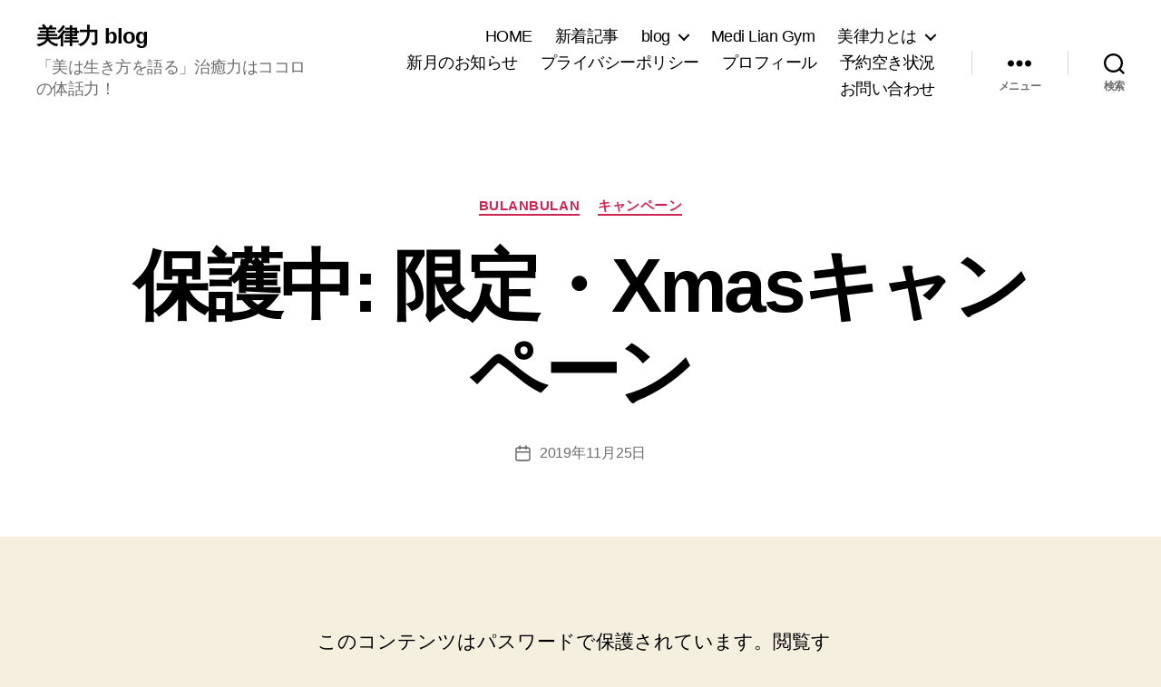

--- FILE ---
content_type: text/html; charset=UTF-8
request_url: https://mlg.bulan-5balance.com/blog/2019/xmassecret2019/
body_size: 20028
content:
<!DOCTYPE html>

<html class="no-js" dir="ltr" lang="ja" xmlns:fb="https://www.facebook.com/2008/fbml" xmlns:addthis="https://www.addthis.com/help/api-spec"  prefix="og: https://ogp.me/ns#">

	<head>

		<meta charset="UTF-8">
		<meta name="viewport" content="width=device-width, initial-scale=1.0">

		<link rel="profile" href="https://gmpg.org/xfn/11">

		<title>保護中: 限定・Xmasキャンペーン | 美律力 blog</title>

		<!-- All in One SEO 4.9.3 - aioseo.com -->
	<meta name="robots" content="max-image-preview:large" />
	<meta name="author" content="anno"/>
	<meta name="keywords" content="bulanbulan,キャンペーン" />
	<link rel="canonical" href="https://mlg.bulan-5balance.com/blog/2019/xmassecret2019/" />
	<meta name="generator" content="All in One SEO (AIOSEO) 4.9.3" />
		<meta property="og:locale" content="ja_JP" />
		<meta property="og:site_name" content="美律力 blog" />
		<meta property="og:type" content="article" />
		<meta property="og:title" content="保護中: 限定・Xmasキャンペーン | 美律力 blog" />
		<meta property="og:url" content="https://mlg.bulan-5balance.com/blog/2019/xmassecret2019/" />
		<meta property="og:image" content="https://mlg.bulan-5balance.com/blog/wp-content/uploads/2019/07/8184DA4B-316C-4678-BCE4-D53F33487E4A.jpeg" />
		<meta property="og:image:secure_url" content="https://mlg.bulan-5balance.com/blog/wp-content/uploads/2019/07/8184DA4B-316C-4678-BCE4-D53F33487E4A.jpeg" />
		<meta property="og:image:width" content="510" />
		<meta property="og:image:height" content="340" />
		<meta property="article:published_time" content="2019-11-25T14:46:35+00:00" />
		<meta property="article:modified_time" content="2020-03-02T06:08:54+00:00" />
		<meta name="twitter:card" content="summary" />
		<meta name="twitter:title" content="保護中: 限定・Xmasキャンペーン | 美律力 blog" />
		<meta name="twitter:image" content="https://mlg.bulan-5balance.com/blog/wp-content/uploads/2019/07/8184DA4B-316C-4678-BCE4-D53F33487E4A.jpeg" />
		<script type="application/ld+json" class="aioseo-schema">
			{"@context":"https:\/\/schema.org","@graph":[{"@type":"Article","@id":"https:\/\/mlg.bulan-5balance.com\/blog\/2019\/xmassecret2019\/#article","name":"\u4fdd\u8b77\u4e2d: \u9650\u5b9a\u30fbXmas\u30ad\u30e3\u30f3\u30da\u30fc\u30f3 | \u7f8e\u5f8b\u529b blog","headline":"\u4fdd\u8b77\u4e2d: \u9650\u5b9a\u30fbXmas\u30ad\u30e3\u30f3\u30da\u30fc\u30f3","author":{"@id":"https:\/\/mlg.bulan-5balance.com\/blog\/2019\/author\/mlg\/#author"},"publisher":{"@id":"https:\/\/mlg.bulan-5balance.com\/blog\/2019\/#person"},"image":{"@type":"ImageObject","url":"https:\/\/i0.wp.com\/mlg.bulan-5balance.com\/blog\/wp-content\/uploads\/2019\/11\/img_0654.jpg?fit=546%2C562&ssl=1","width":546,"height":562},"datePublished":"2019-11-25T23:46:35+09:00","dateModified":"2020-03-02T15:08:54+09:00","inLanguage":"ja","mainEntityOfPage":{"@id":"https:\/\/mlg.bulan-5balance.com\/blog\/2019\/xmassecret2019\/#webpage"},"isPartOf":{"@id":"https:\/\/mlg.bulan-5balance.com\/blog\/2019\/xmassecret2019\/#webpage"},"articleSection":"BulanBulan, \u30ad\u30e3\u30f3\u30da\u30fc\u30f3"},{"@type":"BreadcrumbList","@id":"https:\/\/mlg.bulan-5balance.com\/blog\/2019\/xmassecret2019\/#breadcrumblist","itemListElement":[{"@type":"ListItem","@id":"https:\/\/mlg.bulan-5balance.com\/blog\/2019#listItem","position":1,"name":"\u30db\u30fc\u30e0","item":"https:\/\/mlg.bulan-5balance.com\/blog\/2019","nextItem":{"@type":"ListItem","@id":"https:\/\/mlg.bulan-5balance.com\/blog\/2019\/category\/bulanbulan\/#listItem","name":"BulanBulan"}},{"@type":"ListItem","@id":"https:\/\/mlg.bulan-5balance.com\/blog\/2019\/category\/bulanbulan\/#listItem","position":2,"name":"BulanBulan","item":"https:\/\/mlg.bulan-5balance.com\/blog\/2019\/category\/bulanbulan\/","nextItem":{"@type":"ListItem","@id":"https:\/\/mlg.bulan-5balance.com\/blog\/2019\/xmassecret2019\/#listItem","name":"\u4fdd\u8b77\u4e2d: \u9650\u5b9a\u30fbXmas\u30ad\u30e3\u30f3\u30da\u30fc\u30f3"},"previousItem":{"@type":"ListItem","@id":"https:\/\/mlg.bulan-5balance.com\/blog\/2019#listItem","name":"\u30db\u30fc\u30e0"}},{"@type":"ListItem","@id":"https:\/\/mlg.bulan-5balance.com\/blog\/2019\/xmassecret2019\/#listItem","position":3,"name":"\u4fdd\u8b77\u4e2d: \u9650\u5b9a\u30fbXmas\u30ad\u30e3\u30f3\u30da\u30fc\u30f3","previousItem":{"@type":"ListItem","@id":"https:\/\/mlg.bulan-5balance.com\/blog\/2019\/category\/bulanbulan\/#listItem","name":"BulanBulan"}}]},{"@type":"Person","@id":"https:\/\/mlg.bulan-5balance.com\/blog\/2019\/#person","name":"anno"},{"@type":"Person","@id":"https:\/\/mlg.bulan-5balance.com\/blog\/2019\/author\/mlg\/#author","url":"https:\/\/mlg.bulan-5balance.com\/blog\/2019\/author\/mlg\/","name":"anno"},{"@type":"WebPage","@id":"https:\/\/mlg.bulan-5balance.com\/blog\/2019\/xmassecret2019\/#webpage","url":"https:\/\/mlg.bulan-5balance.com\/blog\/2019\/xmassecret2019\/","name":"\u4fdd\u8b77\u4e2d: \u9650\u5b9a\u30fbXmas\u30ad\u30e3\u30f3\u30da\u30fc\u30f3 | \u7f8e\u5f8b\u529b blog","inLanguage":"ja","isPartOf":{"@id":"https:\/\/mlg.bulan-5balance.com\/blog\/2019\/#website"},"breadcrumb":{"@id":"https:\/\/mlg.bulan-5balance.com\/blog\/2019\/xmassecret2019\/#breadcrumblist"},"author":{"@id":"https:\/\/mlg.bulan-5balance.com\/blog\/2019\/author\/mlg\/#author"},"creator":{"@id":"https:\/\/mlg.bulan-5balance.com\/blog\/2019\/author\/mlg\/#author"},"image":{"@type":"ImageObject","url":"https:\/\/i0.wp.com\/mlg.bulan-5balance.com\/blog\/wp-content\/uploads\/2019\/11\/img_0654.jpg?fit=546%2C562&ssl=1","@id":"https:\/\/mlg.bulan-5balance.com\/blog\/2019\/xmassecret2019\/#mainImage","width":546,"height":562},"primaryImageOfPage":{"@id":"https:\/\/mlg.bulan-5balance.com\/blog\/2019\/xmassecret2019\/#mainImage"},"datePublished":"2019-11-25T23:46:35+09:00","dateModified":"2020-03-02T15:08:54+09:00"},{"@type":"WebSite","@id":"https:\/\/mlg.bulan-5balance.com\/blog\/2019\/#website","url":"https:\/\/mlg.bulan-5balance.com\/blog\/2019\/","name":"\u7f8e\u5f8b\u529b blog","description":"\u300c\u7f8e\u306f\u751f\u304d\u65b9\u3092\u8a9e\u308b\u300d\u6cbb\u7652\u529b\u306f\u30b3\u30b3\u30ed\u306e\u4f53\u8a71\u529b\uff01","inLanguage":"ja","publisher":{"@id":"https:\/\/mlg.bulan-5balance.com\/blog\/2019\/#person"}}]}
		</script>
		<!-- All in One SEO -->

<link rel='dns-prefetch' href='//s7.addthis.com' />
<link rel='dns-prefetch' href='//stats.wp.com' />
<link rel='preconnect' href='//c0.wp.com' />
<link rel='preconnect' href='//i0.wp.com' />
<link rel="alternate" type="application/rss+xml" title="美律力 blog &raquo; フィード" href="https://mlg.bulan-5balance.com/blog/2019/feed/" />
<link rel="alternate" type="application/rss+xml" title="美律力 blog &raquo; コメントフィード" href="https://mlg.bulan-5balance.com/blog/2019/comments/feed/" />
<link rel="alternate" type="application/rss+xml" title="美律力 blog &raquo; 保護中: 限定・Xmasキャンペーン のコメントのフィード" href="https://mlg.bulan-5balance.com/blog/2019/xmassecret2019/feed/" />
<link rel="alternate" title="oEmbed (JSON)" type="application/json+oembed" href="https://mlg.bulan-5balance.com/blog/2019/wp-json/oembed/1.0/embed?url=https%3A%2F%2Fmlg.bulan-5balance.com%2Fblog%2F2019%2Fxmassecret2019%2F" />
<link rel="alternate" title="oEmbed (XML)" type="text/xml+oembed" href="https://mlg.bulan-5balance.com/blog/2019/wp-json/oembed/1.0/embed?url=https%3A%2F%2Fmlg.bulan-5balance.com%2Fblog%2F2019%2Fxmassecret2019%2F&#038;format=xml" />
		<!-- This site uses the Google Analytics by MonsterInsights plugin v9.11.1 - Using Analytics tracking - https://www.monsterinsights.com/ -->
							<script src="//www.googletagmanager.com/gtag/js?id=G-WPJVTLJKWJ"  data-cfasync="false" data-wpfc-render="false" async></script>
			<script data-cfasync="false" data-wpfc-render="false">
				var mi_version = '9.11.1';
				var mi_track_user = true;
				var mi_no_track_reason = '';
								var MonsterInsightsDefaultLocations = {"page_location":"https:\/\/mlg.bulan-5balance.com\/blog\/2019\/xmassecret2019\/"};
								if ( typeof MonsterInsightsPrivacyGuardFilter === 'function' ) {
					var MonsterInsightsLocations = (typeof MonsterInsightsExcludeQuery === 'object') ? MonsterInsightsPrivacyGuardFilter( MonsterInsightsExcludeQuery ) : MonsterInsightsPrivacyGuardFilter( MonsterInsightsDefaultLocations );
				} else {
					var MonsterInsightsLocations = (typeof MonsterInsightsExcludeQuery === 'object') ? MonsterInsightsExcludeQuery : MonsterInsightsDefaultLocations;
				}

								var disableStrs = [
										'ga-disable-G-WPJVTLJKWJ',
									];

				/* Function to detect opted out users */
				function __gtagTrackerIsOptedOut() {
					for (var index = 0; index < disableStrs.length; index++) {
						if (document.cookie.indexOf(disableStrs[index] + '=true') > -1) {
							return true;
						}
					}

					return false;
				}

				/* Disable tracking if the opt-out cookie exists. */
				if (__gtagTrackerIsOptedOut()) {
					for (var index = 0; index < disableStrs.length; index++) {
						window[disableStrs[index]] = true;
					}
				}

				/* Opt-out function */
				function __gtagTrackerOptout() {
					for (var index = 0; index < disableStrs.length; index++) {
						document.cookie = disableStrs[index] + '=true; expires=Thu, 31 Dec 2099 23:59:59 UTC; path=/';
						window[disableStrs[index]] = true;
					}
				}

				if ('undefined' === typeof gaOptout) {
					function gaOptout() {
						__gtagTrackerOptout();
					}
				}
								window.dataLayer = window.dataLayer || [];

				window.MonsterInsightsDualTracker = {
					helpers: {},
					trackers: {},
				};
				if (mi_track_user) {
					function __gtagDataLayer() {
						dataLayer.push(arguments);
					}

					function __gtagTracker(type, name, parameters) {
						if (!parameters) {
							parameters = {};
						}

						if (parameters.send_to) {
							__gtagDataLayer.apply(null, arguments);
							return;
						}

						if (type === 'event') {
														parameters.send_to = monsterinsights_frontend.v4_id;
							var hookName = name;
							if (typeof parameters['event_category'] !== 'undefined') {
								hookName = parameters['event_category'] + ':' + name;
							}

							if (typeof MonsterInsightsDualTracker.trackers[hookName] !== 'undefined') {
								MonsterInsightsDualTracker.trackers[hookName](parameters);
							} else {
								__gtagDataLayer('event', name, parameters);
							}
							
						} else {
							__gtagDataLayer.apply(null, arguments);
						}
					}

					__gtagTracker('js', new Date());
					__gtagTracker('set', {
						'developer_id.dZGIzZG': true,
											});
					if ( MonsterInsightsLocations.page_location ) {
						__gtagTracker('set', MonsterInsightsLocations);
					}
										__gtagTracker('config', 'G-WPJVTLJKWJ', {"forceSSL":"true","link_attribution":"true"} );
										window.gtag = __gtagTracker;										(function () {
						/* https://developers.google.com/analytics/devguides/collection/analyticsjs/ */
						/* ga and __gaTracker compatibility shim. */
						var noopfn = function () {
							return null;
						};
						var newtracker = function () {
							return new Tracker();
						};
						var Tracker = function () {
							return null;
						};
						var p = Tracker.prototype;
						p.get = noopfn;
						p.set = noopfn;
						p.send = function () {
							var args = Array.prototype.slice.call(arguments);
							args.unshift('send');
							__gaTracker.apply(null, args);
						};
						var __gaTracker = function () {
							var len = arguments.length;
							if (len === 0) {
								return;
							}
							var f = arguments[len - 1];
							if (typeof f !== 'object' || f === null || typeof f.hitCallback !== 'function') {
								if ('send' === arguments[0]) {
									var hitConverted, hitObject = false, action;
									if ('event' === arguments[1]) {
										if ('undefined' !== typeof arguments[3]) {
											hitObject = {
												'eventAction': arguments[3],
												'eventCategory': arguments[2],
												'eventLabel': arguments[4],
												'value': arguments[5] ? arguments[5] : 1,
											}
										}
									}
									if ('pageview' === arguments[1]) {
										if ('undefined' !== typeof arguments[2]) {
											hitObject = {
												'eventAction': 'page_view',
												'page_path': arguments[2],
											}
										}
									}
									if (typeof arguments[2] === 'object') {
										hitObject = arguments[2];
									}
									if (typeof arguments[5] === 'object') {
										Object.assign(hitObject, arguments[5]);
									}
									if ('undefined' !== typeof arguments[1].hitType) {
										hitObject = arguments[1];
										if ('pageview' === hitObject.hitType) {
											hitObject.eventAction = 'page_view';
										}
									}
									if (hitObject) {
										action = 'timing' === arguments[1].hitType ? 'timing_complete' : hitObject.eventAction;
										hitConverted = mapArgs(hitObject);
										__gtagTracker('event', action, hitConverted);
									}
								}
								return;
							}

							function mapArgs(args) {
								var arg, hit = {};
								var gaMap = {
									'eventCategory': 'event_category',
									'eventAction': 'event_action',
									'eventLabel': 'event_label',
									'eventValue': 'event_value',
									'nonInteraction': 'non_interaction',
									'timingCategory': 'event_category',
									'timingVar': 'name',
									'timingValue': 'value',
									'timingLabel': 'event_label',
									'page': 'page_path',
									'location': 'page_location',
									'title': 'page_title',
									'referrer' : 'page_referrer',
								};
								for (arg in args) {
																		if (!(!args.hasOwnProperty(arg) || !gaMap.hasOwnProperty(arg))) {
										hit[gaMap[arg]] = args[arg];
									} else {
										hit[arg] = args[arg];
									}
								}
								return hit;
							}

							try {
								f.hitCallback();
							} catch (ex) {
							}
						};
						__gaTracker.create = newtracker;
						__gaTracker.getByName = newtracker;
						__gaTracker.getAll = function () {
							return [];
						};
						__gaTracker.remove = noopfn;
						__gaTracker.loaded = true;
						window['__gaTracker'] = __gaTracker;
					})();
									} else {
										console.log("");
					(function () {
						function __gtagTracker() {
							return null;
						}

						window['__gtagTracker'] = __gtagTracker;
						window['gtag'] = __gtagTracker;
					})();
									}
			</script>
							<!-- / Google Analytics by MonsterInsights -->
		<style id='wp-img-auto-sizes-contain-inline-css'>
img:is([sizes=auto i],[sizes^="auto," i]){contain-intrinsic-size:3000px 1500px}
/*# sourceURL=wp-img-auto-sizes-contain-inline-css */
</style>
<link rel='stylesheet' id='st-stylesheet-css' href='https://mlg.bulan-5balance.com/blog/wp-content/plugins/sydney-toolbox/css/styles.min.css?ver=20220107' media='all' />
<style id='wp-emoji-styles-inline-css'>

	img.wp-smiley, img.emoji {
		display: inline !important;
		border: none !important;
		box-shadow: none !important;
		height: 1em !important;
		width: 1em !important;
		margin: 0 0.07em !important;
		vertical-align: -0.1em !important;
		background: none !important;
		padding: 0 !important;
	}
/*# sourceURL=wp-emoji-styles-inline-css */
</style>
<link rel='stylesheet' id='wp-block-library-css' href='https://c0.wp.com/c/6.9/wp-includes/css/dist/block-library/style.min.css' media='all' />
<style id='classic-theme-styles-inline-css'>
/*! This file is auto-generated */
.wp-block-button__link{color:#fff;background-color:#32373c;border-radius:9999px;box-shadow:none;text-decoration:none;padding:calc(.667em + 2px) calc(1.333em + 2px);font-size:1.125em}.wp-block-file__button{background:#32373c;color:#fff;text-decoration:none}
/*# sourceURL=/wp-includes/css/classic-themes.min.css */
</style>
<link rel='stylesheet' id='aioseo/css/src/vue/standalone/blocks/table-of-contents/global.scss-css' href='https://mlg.bulan-5balance.com/blog/wp-content/plugins/all-in-one-seo-pack/dist/Lite/assets/css/table-of-contents/global.e90f6d47.css?ver=4.9.3' media='all' />
<link rel='stylesheet' id='mediaelement-css' href='https://c0.wp.com/c/6.9/wp-includes/js/mediaelement/mediaelementplayer-legacy.min.css' media='all' />
<link rel='stylesheet' id='wp-mediaelement-css' href='https://c0.wp.com/c/6.9/wp-includes/js/mediaelement/wp-mediaelement.min.css' media='all' />
<style id='jetpack-sharing-buttons-style-inline-css'>
.jetpack-sharing-buttons__services-list{display:flex;flex-direction:row;flex-wrap:wrap;gap:0;list-style-type:none;margin:5px;padding:0}.jetpack-sharing-buttons__services-list.has-small-icon-size{font-size:12px}.jetpack-sharing-buttons__services-list.has-normal-icon-size{font-size:16px}.jetpack-sharing-buttons__services-list.has-large-icon-size{font-size:24px}.jetpack-sharing-buttons__services-list.has-huge-icon-size{font-size:36px}@media print{.jetpack-sharing-buttons__services-list{display:none!important}}.editor-styles-wrapper .wp-block-jetpack-sharing-buttons{gap:0;padding-inline-start:0}ul.jetpack-sharing-buttons__services-list.has-background{padding:1.25em 2.375em}
/*# sourceURL=https://mlg.bulan-5balance.com/blog/wp-content/plugins/jetpack/_inc/blocks/sharing-buttons/view.css */
</style>
<style id='global-styles-inline-css'>
:root{--wp--preset--aspect-ratio--square: 1;--wp--preset--aspect-ratio--4-3: 4/3;--wp--preset--aspect-ratio--3-4: 3/4;--wp--preset--aspect-ratio--3-2: 3/2;--wp--preset--aspect-ratio--2-3: 2/3;--wp--preset--aspect-ratio--16-9: 16/9;--wp--preset--aspect-ratio--9-16: 9/16;--wp--preset--color--black: #000000;--wp--preset--color--cyan-bluish-gray: #abb8c3;--wp--preset--color--white: #ffffff;--wp--preset--color--pale-pink: #f78da7;--wp--preset--color--vivid-red: #cf2e2e;--wp--preset--color--luminous-vivid-orange: #ff6900;--wp--preset--color--luminous-vivid-amber: #fcb900;--wp--preset--color--light-green-cyan: #7bdcb5;--wp--preset--color--vivid-green-cyan: #00d084;--wp--preset--color--pale-cyan-blue: #8ed1fc;--wp--preset--color--vivid-cyan-blue: #0693e3;--wp--preset--color--vivid-purple: #9b51e0;--wp--preset--color--accent: #cd2653;--wp--preset--color--primary: #000000;--wp--preset--color--secondary: #6d6d6d;--wp--preset--color--subtle-background: #dcd7ca;--wp--preset--color--background: #f5efe0;--wp--preset--gradient--vivid-cyan-blue-to-vivid-purple: linear-gradient(135deg,rgb(6,147,227) 0%,rgb(155,81,224) 100%);--wp--preset--gradient--light-green-cyan-to-vivid-green-cyan: linear-gradient(135deg,rgb(122,220,180) 0%,rgb(0,208,130) 100%);--wp--preset--gradient--luminous-vivid-amber-to-luminous-vivid-orange: linear-gradient(135deg,rgb(252,185,0) 0%,rgb(255,105,0) 100%);--wp--preset--gradient--luminous-vivid-orange-to-vivid-red: linear-gradient(135deg,rgb(255,105,0) 0%,rgb(207,46,46) 100%);--wp--preset--gradient--very-light-gray-to-cyan-bluish-gray: linear-gradient(135deg,rgb(238,238,238) 0%,rgb(169,184,195) 100%);--wp--preset--gradient--cool-to-warm-spectrum: linear-gradient(135deg,rgb(74,234,220) 0%,rgb(151,120,209) 20%,rgb(207,42,186) 40%,rgb(238,44,130) 60%,rgb(251,105,98) 80%,rgb(254,248,76) 100%);--wp--preset--gradient--blush-light-purple: linear-gradient(135deg,rgb(255,206,236) 0%,rgb(152,150,240) 100%);--wp--preset--gradient--blush-bordeaux: linear-gradient(135deg,rgb(254,205,165) 0%,rgb(254,45,45) 50%,rgb(107,0,62) 100%);--wp--preset--gradient--luminous-dusk: linear-gradient(135deg,rgb(255,203,112) 0%,rgb(199,81,192) 50%,rgb(65,88,208) 100%);--wp--preset--gradient--pale-ocean: linear-gradient(135deg,rgb(255,245,203) 0%,rgb(182,227,212) 50%,rgb(51,167,181) 100%);--wp--preset--gradient--electric-grass: linear-gradient(135deg,rgb(202,248,128) 0%,rgb(113,206,126) 100%);--wp--preset--gradient--midnight: linear-gradient(135deg,rgb(2,3,129) 0%,rgb(40,116,252) 100%);--wp--preset--font-size--small: 18px;--wp--preset--font-size--medium: 20px;--wp--preset--font-size--large: 26.25px;--wp--preset--font-size--x-large: 42px;--wp--preset--font-size--normal: 21px;--wp--preset--font-size--larger: 32px;--wp--preset--spacing--20: 0.44rem;--wp--preset--spacing--30: 0.67rem;--wp--preset--spacing--40: 1rem;--wp--preset--spacing--50: 1.5rem;--wp--preset--spacing--60: 2.25rem;--wp--preset--spacing--70: 3.38rem;--wp--preset--spacing--80: 5.06rem;--wp--preset--shadow--natural: 6px 6px 9px rgba(0, 0, 0, 0.2);--wp--preset--shadow--deep: 12px 12px 50px rgba(0, 0, 0, 0.4);--wp--preset--shadow--sharp: 6px 6px 0px rgba(0, 0, 0, 0.2);--wp--preset--shadow--outlined: 6px 6px 0px -3px rgb(255, 255, 255), 6px 6px rgb(0, 0, 0);--wp--preset--shadow--crisp: 6px 6px 0px rgb(0, 0, 0);}:where(.is-layout-flex){gap: 0.5em;}:where(.is-layout-grid){gap: 0.5em;}body .is-layout-flex{display: flex;}.is-layout-flex{flex-wrap: wrap;align-items: center;}.is-layout-flex > :is(*, div){margin: 0;}body .is-layout-grid{display: grid;}.is-layout-grid > :is(*, div){margin: 0;}:where(.wp-block-columns.is-layout-flex){gap: 2em;}:where(.wp-block-columns.is-layout-grid){gap: 2em;}:where(.wp-block-post-template.is-layout-flex){gap: 1.25em;}:where(.wp-block-post-template.is-layout-grid){gap: 1.25em;}.has-black-color{color: var(--wp--preset--color--black) !important;}.has-cyan-bluish-gray-color{color: var(--wp--preset--color--cyan-bluish-gray) !important;}.has-white-color{color: var(--wp--preset--color--white) !important;}.has-pale-pink-color{color: var(--wp--preset--color--pale-pink) !important;}.has-vivid-red-color{color: var(--wp--preset--color--vivid-red) !important;}.has-luminous-vivid-orange-color{color: var(--wp--preset--color--luminous-vivid-orange) !important;}.has-luminous-vivid-amber-color{color: var(--wp--preset--color--luminous-vivid-amber) !important;}.has-light-green-cyan-color{color: var(--wp--preset--color--light-green-cyan) !important;}.has-vivid-green-cyan-color{color: var(--wp--preset--color--vivid-green-cyan) !important;}.has-pale-cyan-blue-color{color: var(--wp--preset--color--pale-cyan-blue) !important;}.has-vivid-cyan-blue-color{color: var(--wp--preset--color--vivid-cyan-blue) !important;}.has-vivid-purple-color{color: var(--wp--preset--color--vivid-purple) !important;}.has-black-background-color{background-color: var(--wp--preset--color--black) !important;}.has-cyan-bluish-gray-background-color{background-color: var(--wp--preset--color--cyan-bluish-gray) !important;}.has-white-background-color{background-color: var(--wp--preset--color--white) !important;}.has-pale-pink-background-color{background-color: var(--wp--preset--color--pale-pink) !important;}.has-vivid-red-background-color{background-color: var(--wp--preset--color--vivid-red) !important;}.has-luminous-vivid-orange-background-color{background-color: var(--wp--preset--color--luminous-vivid-orange) !important;}.has-luminous-vivid-amber-background-color{background-color: var(--wp--preset--color--luminous-vivid-amber) !important;}.has-light-green-cyan-background-color{background-color: var(--wp--preset--color--light-green-cyan) !important;}.has-vivid-green-cyan-background-color{background-color: var(--wp--preset--color--vivid-green-cyan) !important;}.has-pale-cyan-blue-background-color{background-color: var(--wp--preset--color--pale-cyan-blue) !important;}.has-vivid-cyan-blue-background-color{background-color: var(--wp--preset--color--vivid-cyan-blue) !important;}.has-vivid-purple-background-color{background-color: var(--wp--preset--color--vivid-purple) !important;}.has-black-border-color{border-color: var(--wp--preset--color--black) !important;}.has-cyan-bluish-gray-border-color{border-color: var(--wp--preset--color--cyan-bluish-gray) !important;}.has-white-border-color{border-color: var(--wp--preset--color--white) !important;}.has-pale-pink-border-color{border-color: var(--wp--preset--color--pale-pink) !important;}.has-vivid-red-border-color{border-color: var(--wp--preset--color--vivid-red) !important;}.has-luminous-vivid-orange-border-color{border-color: var(--wp--preset--color--luminous-vivid-orange) !important;}.has-luminous-vivid-amber-border-color{border-color: var(--wp--preset--color--luminous-vivid-amber) !important;}.has-light-green-cyan-border-color{border-color: var(--wp--preset--color--light-green-cyan) !important;}.has-vivid-green-cyan-border-color{border-color: var(--wp--preset--color--vivid-green-cyan) !important;}.has-pale-cyan-blue-border-color{border-color: var(--wp--preset--color--pale-cyan-blue) !important;}.has-vivid-cyan-blue-border-color{border-color: var(--wp--preset--color--vivid-cyan-blue) !important;}.has-vivid-purple-border-color{border-color: var(--wp--preset--color--vivid-purple) !important;}.has-vivid-cyan-blue-to-vivid-purple-gradient-background{background: var(--wp--preset--gradient--vivid-cyan-blue-to-vivid-purple) !important;}.has-light-green-cyan-to-vivid-green-cyan-gradient-background{background: var(--wp--preset--gradient--light-green-cyan-to-vivid-green-cyan) !important;}.has-luminous-vivid-amber-to-luminous-vivid-orange-gradient-background{background: var(--wp--preset--gradient--luminous-vivid-amber-to-luminous-vivid-orange) !important;}.has-luminous-vivid-orange-to-vivid-red-gradient-background{background: var(--wp--preset--gradient--luminous-vivid-orange-to-vivid-red) !important;}.has-very-light-gray-to-cyan-bluish-gray-gradient-background{background: var(--wp--preset--gradient--very-light-gray-to-cyan-bluish-gray) !important;}.has-cool-to-warm-spectrum-gradient-background{background: var(--wp--preset--gradient--cool-to-warm-spectrum) !important;}.has-blush-light-purple-gradient-background{background: var(--wp--preset--gradient--blush-light-purple) !important;}.has-blush-bordeaux-gradient-background{background: var(--wp--preset--gradient--blush-bordeaux) !important;}.has-luminous-dusk-gradient-background{background: var(--wp--preset--gradient--luminous-dusk) !important;}.has-pale-ocean-gradient-background{background: var(--wp--preset--gradient--pale-ocean) !important;}.has-electric-grass-gradient-background{background: var(--wp--preset--gradient--electric-grass) !important;}.has-midnight-gradient-background{background: var(--wp--preset--gradient--midnight) !important;}.has-small-font-size{font-size: var(--wp--preset--font-size--small) !important;}.has-medium-font-size{font-size: var(--wp--preset--font-size--medium) !important;}.has-large-font-size{font-size: var(--wp--preset--font-size--large) !important;}.has-x-large-font-size{font-size: var(--wp--preset--font-size--x-large) !important;}
:where(.wp-block-post-template.is-layout-flex){gap: 1.25em;}:where(.wp-block-post-template.is-layout-grid){gap: 1.25em;}
:where(.wp-block-term-template.is-layout-flex){gap: 1.25em;}:where(.wp-block-term-template.is-layout-grid){gap: 1.25em;}
:where(.wp-block-columns.is-layout-flex){gap: 2em;}:where(.wp-block-columns.is-layout-grid){gap: 2em;}
:root :where(.wp-block-pullquote){font-size: 1.5em;line-height: 1.6;}
/*# sourceURL=global-styles-inline-css */
</style>
<link rel='stylesheet' id='wp-show-posts-css' href='https://mlg.bulan-5balance.com/blog/wp-content/plugins/wp-show-posts/css/wp-show-posts-min.css?ver=1.1.6' media='all' />
<link rel='stylesheet' id='twentytwenty-style-css' href='https://mlg.bulan-5balance.com/blog/wp-content/themes/twentytwenty/style.css?ver=3.0' media='all' />
<style id='twentytwenty-style-inline-css'>
.color-accent,.color-accent-hover:hover,.color-accent-hover:focus,:root .has-accent-color,.has-drop-cap:not(:focus):first-letter,.wp-block-button.is-style-outline,a { color: #cd2653; }blockquote,.border-color-accent,.border-color-accent-hover:hover,.border-color-accent-hover:focus { border-color: #cd2653; }button,.button,.faux-button,.wp-block-button__link,.wp-block-file .wp-block-file__button,input[type="button"],input[type="reset"],input[type="submit"],.bg-accent,.bg-accent-hover:hover,.bg-accent-hover:focus,:root .has-accent-background-color,.comment-reply-link { background-color: #cd2653; }.fill-children-accent,.fill-children-accent * { fill: #cd2653; }body,.entry-title a,:root .has-primary-color { color: #000000; }:root .has-primary-background-color { background-color: #000000; }cite,figcaption,.wp-caption-text,.post-meta,.entry-content .wp-block-archives li,.entry-content .wp-block-categories li,.entry-content .wp-block-latest-posts li,.wp-block-latest-comments__comment-date,.wp-block-latest-posts__post-date,.wp-block-embed figcaption,.wp-block-image figcaption,.wp-block-pullquote cite,.comment-metadata,.comment-respond .comment-notes,.comment-respond .logged-in-as,.pagination .dots,.entry-content hr:not(.has-background),hr.styled-separator,:root .has-secondary-color { color: #6d6d6d; }:root .has-secondary-background-color { background-color: #6d6d6d; }pre,fieldset,input,textarea,table,table *,hr { border-color: #dcd7ca; }caption,code,code,kbd,samp,.wp-block-table.is-style-stripes tbody tr:nth-child(odd),:root .has-subtle-background-background-color { background-color: #dcd7ca; }.wp-block-table.is-style-stripes { border-bottom-color: #dcd7ca; }.wp-block-latest-posts.is-grid li { border-top-color: #dcd7ca; }:root .has-subtle-background-color { color: #dcd7ca; }body:not(.overlay-header) .primary-menu > li > a,body:not(.overlay-header) .primary-menu > li > .icon,.modal-menu a,.footer-menu a, .footer-widgets a:where(:not(.wp-block-button__link)),#site-footer .wp-block-button.is-style-outline,.wp-block-pullquote:before,.singular:not(.overlay-header) .entry-header a,.archive-header a,.header-footer-group .color-accent,.header-footer-group .color-accent-hover:hover { color: #cd2653; }.social-icons a,#site-footer button:not(.toggle),#site-footer .button,#site-footer .faux-button,#site-footer .wp-block-button__link,#site-footer .wp-block-file__button,#site-footer input[type="button"],#site-footer input[type="reset"],#site-footer input[type="submit"] { background-color: #cd2653; }.header-footer-group,body:not(.overlay-header) #site-header .toggle,.menu-modal .toggle { color: #000000; }body:not(.overlay-header) .primary-menu ul { background-color: #000000; }body:not(.overlay-header) .primary-menu > li > ul:after { border-bottom-color: #000000; }body:not(.overlay-header) .primary-menu ul ul:after { border-left-color: #000000; }.site-description,body:not(.overlay-header) .toggle-inner .toggle-text,.widget .post-date,.widget .rss-date,.widget_archive li,.widget_categories li,.widget cite,.widget_pages li,.widget_meta li,.widget_nav_menu li,.powered-by-wordpress,.footer-credits .privacy-policy,.to-the-top,.singular .entry-header .post-meta,.singular:not(.overlay-header) .entry-header .post-meta a { color: #6d6d6d; }.header-footer-group pre,.header-footer-group fieldset,.header-footer-group input,.header-footer-group textarea,.header-footer-group table,.header-footer-group table *,.footer-nav-widgets-wrapper,#site-footer,.menu-modal nav *,.footer-widgets-outer-wrapper,.footer-top { border-color: #dcd7ca; }.header-footer-group table caption,body:not(.overlay-header) .header-inner .toggle-wrapper::before { background-color: #dcd7ca; }
body,input,textarea,button,.button,.faux-button,.faux-button.more-link,.wp-block-button__link,.wp-block-file__button,.has-drop-cap:not(:focus)::first-letter,.entry-content .wp-block-archives,.entry-content .wp-block-categories,.entry-content .wp-block-cover-image,.entry-content .wp-block-cover-image p,.entry-content .wp-block-latest-comments,.entry-content .wp-block-latest-posts,.entry-content .wp-block-pullquote,.entry-content .wp-block-quote.is-large,.entry-content .wp-block-quote.is-style-large,.entry-content .wp-block-archives *,.entry-content .wp-block-categories *,.entry-content .wp-block-latest-posts *,.entry-content .wp-block-latest-comments *,.entry-content,.entry-content h1,.entry-content h2,.entry-content h3,.entry-content h4,.entry-content h5,.entry-content h6,.entry-content p,.entry-content ol,.entry-content ul,.entry-content dl,.entry-content dt,.entry-content cite,.entry-content figcaption,.entry-content table,.entry-content address,.entry-content .wp-caption-text,.entry-content .wp-block-file,.comment-content p,.comment-content ol,.comment-content ul,.comment-content dl,.comment-content dt,.comment-content cite,.comment-content figcaption,.comment-content .wp-caption-text,.widget_text p,.widget_text ol,.widget_text ul,.widget_text dl,.widget_text dt,.widget-content .rssSummary,.widget-content cite,.widget-content figcaption,.widget-content .wp-caption-text { font-family: sans-serif; }
.post-tags, .post-author { clip: rect(1px, 1px, 1px, 1px); height: 1px; position: absolute; overflow: hidden; width: 1px; }
/*# sourceURL=twentytwenty-style-inline-css */
</style>
<link rel='stylesheet' id='twentytwenty-fonts-css' href='https://mlg.bulan-5balance.com/blog/wp-content/themes/twentytwenty/assets/css/font-inter.css?ver=3.0' media='all' />
<link rel='stylesheet' id='twentytwenty-print-style-css' href='https://mlg.bulan-5balance.com/blog/wp-content/themes/twentytwenty/print.css?ver=3.0' media='print' />
<link rel='stylesheet' id='twentytwenty-jetpack-css' href='https://c0.wp.com/p/jetpack/15.4/modules/theme-tools/compat/twentytwenty.css' media='all' />
<link rel='stylesheet' id='newpost-catch-css' href='https://mlg.bulan-5balance.com/blog/wp-content/plugins/newpost-catch/style.css?ver=6.9' media='all' />
<link rel='stylesheet' id='addthis_all_pages-css' href='https://mlg.bulan-5balance.com/blog/wp-content/plugins/addthis-related-posts/frontend/build/addthis_wordpress_public.min.css?ver=6.9' media='all' />
<script src="https://mlg.bulan-5balance.com/blog/wp-content/plugins/google-analytics-for-wordpress/assets/js/frontend-gtag.min.js?ver=9.11.1" id="monsterinsights-frontend-script-js" async data-wp-strategy="async"></script>
<script data-cfasync="false" data-wpfc-render="false" id='monsterinsights-frontend-script-js-extra'>var monsterinsights_frontend = {"js_events_tracking":"true","download_extensions":"doc,pdf,ppt,zip,xls,docx,pptx,xlsx","inbound_paths":"[{\"path\":\"\\\/go\\\/\",\"label\":\"affiliate\"},{\"path\":\"\\\/recommend\\\/\",\"label\":\"affiliate\"}]","home_url":"https:\/\/mlg.bulan-5balance.com\/blog\/2019","hash_tracking":"false","v4_id":"G-WPJVTLJKWJ"};</script>
<script src="https://c0.wp.com/c/6.9/wp-includes/js/jquery/jquery.min.js" id="jquery-core-js"></script>
<script src="https://c0.wp.com/c/6.9/wp-includes/js/jquery/jquery-migrate.min.js" id="jquery-migrate-js"></script>
<script src="https://s7.addthis.com/js/300/addthis_widget.js?ver=6.9#pubid=wp-eb592cafa204d84d2c1013abf87debee" id="addthis_widget-js"></script>
<link rel="https://api.w.org/" href="https://mlg.bulan-5balance.com/blog/2019/wp-json/" /><link rel="alternate" title="JSON" type="application/json" href="https://mlg.bulan-5balance.com/blog/2019/wp-json/wp/v2/posts/2396" /><link rel="EditURI" type="application/rsd+xml" title="RSD" href="https://mlg.bulan-5balance.com/blog/xmlrpc.php?rsd" />
<meta name="generator" content="WordPress 6.9" />
<link rel='shortlink' href='https://mlg.bulan-5balance.com/blog/2019/?p=2396' />
			<style>
				.sydney-svg-icon {
					display: inline-block;
					width: 16px;
					height: 16px;
					vertical-align: middle;
					line-height: 1;
				}
				.team-item .team-social li .sydney-svg-icon {
					width: 14px;
				}
				.roll-team:not(.style1) .team-item .team-social li .sydney-svg-icon {
					fill: #fff;
				}
				.team-item .team-social li:hover .sydney-svg-icon {
					fill: #000;
				}
				.team_hover_edits .team-social li a .sydney-svg-icon {
					fill: #000;
				}
				.team_hover_edits .team-social li:hover a .sydney-svg-icon {
					fill: #fff;
				}	
				.single-sydney-projects .entry-thumb {
					text-align: left;
				}	

			</style>
			<style>img#wpstats{display:none}</style>
		<style data-context="foundation-flickity-css">/*! Flickity v2.0.2
http://flickity.metafizzy.co
---------------------------------------------- */.flickity-enabled{position:relative}.flickity-enabled:focus{outline:0}.flickity-viewport{overflow:hidden;position:relative;height:100%}.flickity-slider{position:absolute;width:100%;height:100%}.flickity-enabled.is-draggable{-webkit-tap-highlight-color:transparent;tap-highlight-color:transparent;-webkit-user-select:none;-moz-user-select:none;-ms-user-select:none;user-select:none}.flickity-enabled.is-draggable .flickity-viewport{cursor:move;cursor:-webkit-grab;cursor:grab}.flickity-enabled.is-draggable .flickity-viewport.is-pointer-down{cursor:-webkit-grabbing;cursor:grabbing}.flickity-prev-next-button{position:absolute;top:50%;width:44px;height:44px;border:none;border-radius:50%;background:#fff;background:hsla(0,0%,100%,.75);cursor:pointer;-webkit-transform:translateY(-50%);transform:translateY(-50%)}.flickity-prev-next-button:hover{background:#fff}.flickity-prev-next-button:focus{outline:0;box-shadow:0 0 0 5px #09f}.flickity-prev-next-button:active{opacity:.6}.flickity-prev-next-button.previous{left:10px}.flickity-prev-next-button.next{right:10px}.flickity-rtl .flickity-prev-next-button.previous{left:auto;right:10px}.flickity-rtl .flickity-prev-next-button.next{right:auto;left:10px}.flickity-prev-next-button:disabled{opacity:.3;cursor:auto}.flickity-prev-next-button svg{position:absolute;left:20%;top:20%;width:60%;height:60%}.flickity-prev-next-button .arrow{fill:#333}.flickity-page-dots{position:absolute;width:100%;bottom:-25px;padding:0;margin:0;list-style:none;text-align:center;line-height:1}.flickity-rtl .flickity-page-dots{direction:rtl}.flickity-page-dots .dot{display:inline-block;width:10px;height:10px;margin:0 8px;background:#333;border-radius:50%;opacity:.25;cursor:pointer}.flickity-page-dots .dot.is-selected{opacity:1}</style><style type='text/css'>.rp4wp-related-posts ul{width:100%;padding:0;margin:0;float:left;}
.rp4wp-related-posts ul>li{list-style:none;padding:0;margin:0;padding-bottom:20px;clear:both;}
.rp4wp-related-posts ul>li>p{margin:0;padding:0;}
.rp4wp-related-post-image{width:35%;padding-right:25px;-moz-box-sizing:border-box;-webkit-box-sizing:border-box;box-sizing:border-box;float:left;}</style>
<script>
document.documentElement.className = document.documentElement.className.replace( 'no-js', 'js' );
//# sourceURL=twentytwenty_no_js_class
</script>
<meta name="generator" content="Elementor 3.34.1; features: additional_custom_breakpoints; settings: css_print_method-external, google_font-enabled, font_display-auto">
			<style>
				.e-con.e-parent:nth-of-type(n+4):not(.e-lazyloaded):not(.e-no-lazyload),
				.e-con.e-parent:nth-of-type(n+4):not(.e-lazyloaded):not(.e-no-lazyload) * {
					background-image: none !important;
				}
				@media screen and (max-height: 1024px) {
					.e-con.e-parent:nth-of-type(n+3):not(.e-lazyloaded):not(.e-no-lazyload),
					.e-con.e-parent:nth-of-type(n+3):not(.e-lazyloaded):not(.e-no-lazyload) * {
						background-image: none !important;
					}
				}
				@media screen and (max-height: 640px) {
					.e-con.e-parent:nth-of-type(n+2):not(.e-lazyloaded):not(.e-no-lazyload),
					.e-con.e-parent:nth-of-type(n+2):not(.e-lazyloaded):not(.e-no-lazyload) * {
						background-image: none !important;
					}
				}
			</style>
			<meta name="bmi-version" content="2.0.0" />      <script defer type="text/javascript" id="bmip-js-inline-remove-js">
        function objectToQueryString(obj){
          return Object.keys(obj).map(key => key + '=' + obj[key]).join('&');
        }

        function globalBMIKeepAlive() {
          let xhr = new XMLHttpRequest();
          let data = { action: "bmip_keepalive", token: "bmip", f: "refresh" };
          let url = 'https://mlg.bulan-5balance.com/blog/wp-admin/admin-ajax.php' + '?' + objectToQueryString(data);
          xhr.open('POST', url, true);
          xhr.setRequestHeader("X-Requested-With", "XMLHttpRequest");
          xhr.onreadystatechange = function () {
            if (xhr.readyState === 4) {
              let response;
              if (response = JSON.parse(xhr.responseText)) {
                if (typeof response.status != 'undefined' && response.status === 'success') {
                  //setTimeout(globalBMIKeepAlive, 3000);
                } else {
                  //setTimeout(globalBMIKeepAlive, 20000);
                }
              }
            }
          };

          xhr.send(JSON.stringify(data));
        }

        document.querySelector('#bmip-js-inline-remove-js').remove();
      </script>
      <script data-cfasync="false" type="text/javascript">if (window.addthis_product === undefined) { window.addthis_product = "wprp"; } if (window.wp_product_version === undefined) { window.wp_product_version = "wprp-2.2.7"; } if (window.addthis_share === undefined) { window.addthis_share = {}; } if (window.addthis_config === undefined) { window.addthis_config = {"data_track_clickback":true,"ignore_server_config":true,"ui_atversion":300}; } if (window.addthis_layers === undefined) { window.addthis_layers = {}; } if (window.addthis_layers_tools === undefined) { window.addthis_layers_tools = []; } else {  } if (window.addthis_plugin_info === undefined) { window.addthis_plugin_info = {"info_status":"enabled","cms_name":"WordPress","plugin_name":"Related Posts by AddThis","plugin_version":"2.2.7","plugin_mode":"WordPress","anonymous_profile_id":"wp-eb592cafa204d84d2c1013abf87debee","page_info":{"template":"posts","post_type":""},"sharing_enabled_on_post_via_metabox":false}; } 
                    (function() {
                      var first_load_interval_id = setInterval(function () {
                        if (typeof window.addthis !== 'undefined') {
                          window.clearInterval(first_load_interval_id);
                          if (typeof window.addthis_layers !== 'undefined' && Object.getOwnPropertyNames(window.addthis_layers).length > 0) {
                            window.addthis.layers(window.addthis_layers);
                          }
                          if (Array.isArray(window.addthis_layers_tools)) {
                            for (i = 0; i < window.addthis_layers_tools.length; i++) {
                              window.addthis.layers(window.addthis_layers_tools[i]);
                            }
                          }
                        }
                     },1000)
                    }());
                </script><link rel="icon" href="https://i0.wp.com/mlg.bulan-5balance.com/blog/wp-content/uploads/2019/07/rogo.jpg?fit=32%2C24&#038;ssl=1" sizes="32x32" />
<link rel="icon" href="https://i0.wp.com/mlg.bulan-5balance.com/blog/wp-content/uploads/2019/07/rogo.jpg?fit=192%2C143&#038;ssl=1" sizes="192x192" />
<link rel="apple-touch-icon" href="https://i0.wp.com/mlg.bulan-5balance.com/blog/wp-content/uploads/2019/07/rogo.jpg?fit=180%2C134&#038;ssl=1" />
<meta name="msapplication-TileImage" content="https://i0.wp.com/mlg.bulan-5balance.com/blog/wp-content/uploads/2019/07/rogo.jpg?fit=270%2C201&#038;ssl=1" />
<style>.ios7.web-app-mode.has-fixed header{ background-color: rgba(139,0,0,.88);}</style>
	</head>

	<body class="wp-singular post-template-default single single-post postid-2396 single-format-standard wp-embed-responsive wp-theme-twentytwenty singular enable-search-modal has-post-thumbnail has-single-pagination not-showing-comments hide-avatars footer-top-visible tags-hidden author-hidden elementor-default elementor-kit-3827">

		<a class="skip-link screen-reader-text" href="#site-content">コンテンツへスキップ</a>
		<header id="site-header" class="header-footer-group">

			<div class="header-inner section-inner">

				<div class="header-titles-wrapper">

					
						<button class="toggle search-toggle mobile-search-toggle" data-toggle-target=".search-modal" data-toggle-body-class="showing-search-modal" data-set-focus=".search-modal .search-field" aria-expanded="false">
							<span class="toggle-inner">
								<span class="toggle-icon">
									<svg class="svg-icon" aria-hidden="true" role="img" focusable="false" xmlns="http://www.w3.org/2000/svg" width="23" height="23" viewBox="0 0 23 23"><path d="M38.710696,48.0601792 L43,52.3494831 L41.3494831,54 L37.0601792,49.710696 C35.2632422,51.1481185 32.9839107,52.0076499 30.5038249,52.0076499 C24.7027226,52.0076499 20,47.3049272 20,41.5038249 C20,35.7027226 24.7027226,31 30.5038249,31 C36.3049272,31 41.0076499,35.7027226 41.0076499,41.5038249 C41.0076499,43.9839107 40.1481185,46.2632422 38.710696,48.0601792 Z M36.3875844,47.1716785 C37.8030221,45.7026647 38.6734666,43.7048964 38.6734666,41.5038249 C38.6734666,36.9918565 35.0157934,33.3341833 30.5038249,33.3341833 C25.9918565,33.3341833 22.3341833,36.9918565 22.3341833,41.5038249 C22.3341833,46.0157934 25.9918565,49.6734666 30.5038249,49.6734666 C32.7048964,49.6734666 34.7026647,48.8030221 36.1716785,47.3875844 C36.2023931,47.347638 36.2360451,47.3092237 36.2726343,47.2726343 C36.3092237,47.2360451 36.347638,47.2023931 36.3875844,47.1716785 Z" transform="translate(-20 -31)" /></svg>								</span>
								<span class="toggle-text">検索</span>
							</span>
						</button><!-- .search-toggle -->

					
					<div class="header-titles">

						<div class="site-title faux-heading"><a href="https://mlg.bulan-5balance.com/blog/2019/" rel="home">美律力 blog</a></div><div class="site-description">「美は生き方を語る」治癒力はココロの体話力！</div><!-- .site-description -->
					</div><!-- .header-titles -->

					<button class="toggle nav-toggle mobile-nav-toggle" data-toggle-target=".menu-modal"  data-toggle-body-class="showing-menu-modal" aria-expanded="false" data-set-focus=".close-nav-toggle">
						<span class="toggle-inner">
							<span class="toggle-icon">
								<svg class="svg-icon" aria-hidden="true" role="img" focusable="false" xmlns="http://www.w3.org/2000/svg" width="26" height="7" viewBox="0 0 26 7"><path fill-rule="evenodd" d="M332.5,45 C330.567003,45 329,43.4329966 329,41.5 C329,39.5670034 330.567003,38 332.5,38 C334.432997,38 336,39.5670034 336,41.5 C336,43.4329966 334.432997,45 332.5,45 Z M342,45 C340.067003,45 338.5,43.4329966 338.5,41.5 C338.5,39.5670034 340.067003,38 342,38 C343.932997,38 345.5,39.5670034 345.5,41.5 C345.5,43.4329966 343.932997,45 342,45 Z M351.5,45 C349.567003,45 348,43.4329966 348,41.5 C348,39.5670034 349.567003,38 351.5,38 C353.432997,38 355,39.5670034 355,41.5 C355,43.4329966 353.432997,45 351.5,45 Z" transform="translate(-329 -38)" /></svg>							</span>
							<span class="toggle-text">メニュー</span>
						</span>
					</button><!-- .nav-toggle -->

				</div><!-- .header-titles-wrapper -->

				<div class="header-navigation-wrapper">

					
							<nav class="primary-menu-wrapper" aria-label="水平方向">

								<ul class="primary-menu reset-list-style">

								<li id="menu-item-449" class="menu-item menu-item-type-custom menu-item-object-custom menu-item-449"><a href="https://mlg.bulan-5balance.com/blog/2019/category/bulanbulan/category/bulanbulan">HOME</a></li>
<li id="menu-item-597" class="menu-item menu-item-type-post_type menu-item-object-page menu-item-597"><a href="https://mlg.bulan-5balance.com/blog/2019/new/">新着記事</a></li>
<li id="menu-item-344" class="menu-item menu-item-type-custom menu-item-object-custom menu-item-home menu-item-has-children menu-item-344"><a href="http://mlg.bulan-5balance.com/blog/2019">blog</a><span class="icon"></span>
<ul class="sub-menu">
	<li id="menu-item-370" class="menu-item menu-item-type-taxonomy menu-item-object-category current-post-ancestor current-menu-parent current-post-parent menu-item-370"><a href="https://mlg.bulan-5balance.com/blog/2019/category/bulanbulan/">BulanBulan</a></li>
	<li id="menu-item-2946" class="menu-item menu-item-type-custom menu-item-object-custom menu-item-2946"><a href="https://mlg.bulan-5balance.com/blog/2019/category/%e3%82%ad%e3%83%a3%e3%83%b3%e3%83%9a%e3%83%bc%e3%83%b3/">キャンペーン</a></li>
	<li id="menu-item-2948" class="menu-item menu-item-type-custom menu-item-object-custom menu-item-2948"><a href="https://mlg.bulan-5balance.com/blog/2019/category/%e3%82%a4%e3%83%99%e3%83%b3%e3%83%88%e6%83%85%e5%a0%b1/">イベント情報</a></li>
	<li id="menu-item-2947" class="menu-item menu-item-type-custom menu-item-object-custom menu-item-2947"><a href="https://mlg.bulan-5balance.com/blog/2019/category/lecture/">講座</a></li>
	<li id="menu-item-369" class="menu-item menu-item-type-taxonomy menu-item-object-category menu-item-369"><a href="https://mlg.bulan-5balance.com/blog/2019/category/greet/">挨拶</a></li>
	<li id="menu-item-2201" class="menu-item menu-item-type-custom menu-item-object-custom menu-item-2201"><a href="https://mlg.bulan-5balance.com/blog/2019/category/mlg1/%e9%96%8b%e5%82%ac%e3%82%b9%e3%82%b1%e3%82%b8%e3%83%a5%e3%83%bc%e3%83%ab/">開催スケジュール</a></li>
	<li id="menu-item-1700" class="menu-item menu-item-type-taxonomy menu-item-object-category menu-item-1700"><a href="https://mlg.bulan-5balance.com/blog/2019/category/mlg1/">お客様の声</a></li>
</ul>
</li>
<li id="menu-item-2949" class="menu-item menu-item-type-custom menu-item-object-custom menu-item-2949"><a href="https://mlg.bulan-5balance.com/blog/2019/category/mlg1/">Medi Lian Gym</a></li>
<li id="menu-item-451" class="menu-item menu-item-type-taxonomy menu-item-object-category menu-item-has-children menu-item-451"><a href="https://mlg.bulan-5balance.com/blog/2019/category/%e7%be%8e%e5%be%8b%e5%8a%9b%e3%81%a8%e3%81%af/">美律力とは</a><span class="icon"></span>
<ul class="sub-menu">
	<li id="menu-item-775" class="menu-item menu-item-type-taxonomy menu-item-object-category menu-item-775"><a href="https://mlg.bulan-5balance.com/blog/2019/category/eiyo/">栄養素</a></li>
	<li id="menu-item-1291" class="menu-item menu-item-type-taxonomy menu-item-object-category menu-item-1291"><a href="https://mlg.bulan-5balance.com/blog/2019/category/%e7%be%8e%e5%be%8b%e5%8a%9b%e3%81%a8%e3%81%af/drug/">薬について</a></li>
</ul>
</li>
<li id="menu-item-454" class="menu-item menu-item-type-taxonomy menu-item-object-category menu-item-454"><a href="https://mlg.bulan-5balance.com/blog/2019/category/%e6%96%b0%e6%9c%88%e3%81%ae%e3%81%8a%e7%9f%a5%e3%82%89%e3%81%9b/">新月のお知らせ</a></li>
<li id="menu-item-448" class="menu-item menu-item-type-post_type menu-item-object-page menu-item-448"><a href="https://mlg.bulan-5balance.com/blog/2019/%e3%83%97%e3%83%a9%e3%82%a4%e3%83%90%e3%82%b7%e3%83%bc%e3%83%9d%e3%83%aa%e3%82%b7%e3%83%bc/">プライバシーポリシー</a></li>
<li id="menu-item-723" class="menu-item menu-item-type-post_type menu-item-object-page menu-item-723"><a href="https://mlg.bulan-5balance.com/blog/2019/profile/">プロフィール</a></li>
<li id="menu-item-1685" class="menu-item menu-item-type-custom menu-item-object-custom menu-item-1685"><a href="http://www.bulan-bulan.com/reserve.html#aki">予約空き状況</a></li>
<li id="menu-item-431" class="menu-item menu-item-type-post_type menu-item-object-page menu-item-431"><a href="https://mlg.bulan-5balance.com/blog/2019/contact/">お問い合わせ</a></li>

								</ul>

							</nav><!-- .primary-menu-wrapper -->

						
						<div class="header-toggles hide-no-js">

						
							<div class="toggle-wrapper nav-toggle-wrapper has-expanded-menu">

								<button class="toggle nav-toggle desktop-nav-toggle" data-toggle-target=".menu-modal" data-toggle-body-class="showing-menu-modal" aria-expanded="false" data-set-focus=".close-nav-toggle">
									<span class="toggle-inner">
										<span class="toggle-text">メニュー</span>
										<span class="toggle-icon">
											<svg class="svg-icon" aria-hidden="true" role="img" focusable="false" xmlns="http://www.w3.org/2000/svg" width="26" height="7" viewBox="0 0 26 7"><path fill-rule="evenodd" d="M332.5,45 C330.567003,45 329,43.4329966 329,41.5 C329,39.5670034 330.567003,38 332.5,38 C334.432997,38 336,39.5670034 336,41.5 C336,43.4329966 334.432997,45 332.5,45 Z M342,45 C340.067003,45 338.5,43.4329966 338.5,41.5 C338.5,39.5670034 340.067003,38 342,38 C343.932997,38 345.5,39.5670034 345.5,41.5 C345.5,43.4329966 343.932997,45 342,45 Z M351.5,45 C349.567003,45 348,43.4329966 348,41.5 C348,39.5670034 349.567003,38 351.5,38 C353.432997,38 355,39.5670034 355,41.5 C355,43.4329966 353.432997,45 351.5,45 Z" transform="translate(-329 -38)" /></svg>										</span>
									</span>
								</button><!-- .nav-toggle -->

							</div><!-- .nav-toggle-wrapper -->

							
							<div class="toggle-wrapper search-toggle-wrapper">

								<button class="toggle search-toggle desktop-search-toggle" data-toggle-target=".search-modal" data-toggle-body-class="showing-search-modal" data-set-focus=".search-modal .search-field" aria-expanded="false">
									<span class="toggle-inner">
										<svg class="svg-icon" aria-hidden="true" role="img" focusable="false" xmlns="http://www.w3.org/2000/svg" width="23" height="23" viewBox="0 0 23 23"><path d="M38.710696,48.0601792 L43,52.3494831 L41.3494831,54 L37.0601792,49.710696 C35.2632422,51.1481185 32.9839107,52.0076499 30.5038249,52.0076499 C24.7027226,52.0076499 20,47.3049272 20,41.5038249 C20,35.7027226 24.7027226,31 30.5038249,31 C36.3049272,31 41.0076499,35.7027226 41.0076499,41.5038249 C41.0076499,43.9839107 40.1481185,46.2632422 38.710696,48.0601792 Z M36.3875844,47.1716785 C37.8030221,45.7026647 38.6734666,43.7048964 38.6734666,41.5038249 C38.6734666,36.9918565 35.0157934,33.3341833 30.5038249,33.3341833 C25.9918565,33.3341833 22.3341833,36.9918565 22.3341833,41.5038249 C22.3341833,46.0157934 25.9918565,49.6734666 30.5038249,49.6734666 C32.7048964,49.6734666 34.7026647,48.8030221 36.1716785,47.3875844 C36.2023931,47.347638 36.2360451,47.3092237 36.2726343,47.2726343 C36.3092237,47.2360451 36.347638,47.2023931 36.3875844,47.1716785 Z" transform="translate(-20 -31)" /></svg>										<span class="toggle-text">検索</span>
									</span>
								</button><!-- .search-toggle -->

							</div>

							
						</div><!-- .header-toggles -->
						
				</div><!-- .header-navigation-wrapper -->

			</div><!-- .header-inner -->

			<div class="search-modal cover-modal header-footer-group" data-modal-target-string=".search-modal" role="dialog" aria-modal="true" aria-label="検索">

	<div class="search-modal-inner modal-inner">

		<div class="section-inner">

			<form role="search" aria-label="検索対象:" method="get" class="search-form" action="https://mlg.bulan-5balance.com/blog/2019/">
	<label for="search-form-1">
		<span class="screen-reader-text">
			検索対象:		</span>
		<input type="search" id="search-form-1" class="search-field" placeholder="検索&hellip;" value="" name="s" />
	</label>
	<input type="submit" class="search-submit" value="検索" />
</form>

			<button class="toggle search-untoggle close-search-toggle fill-children-current-color" data-toggle-target=".search-modal" data-toggle-body-class="showing-search-modal" data-set-focus=".search-modal .search-field">
				<span class="screen-reader-text">
					検索を閉じる				</span>
				<svg class="svg-icon" aria-hidden="true" role="img" focusable="false" xmlns="http://www.w3.org/2000/svg" width="16" height="16" viewBox="0 0 16 16"><polygon fill="" fill-rule="evenodd" points="6.852 7.649 .399 1.195 1.445 .149 7.899 6.602 14.352 .149 15.399 1.195 8.945 7.649 15.399 14.102 14.352 15.149 7.899 8.695 1.445 15.149 .399 14.102" /></svg>			</button><!-- .search-toggle -->

		</div><!-- .section-inner -->

	</div><!-- .search-modal-inner -->

</div><!-- .menu-modal -->

		</header><!-- #site-header -->

		
<div class="menu-modal cover-modal header-footer-group" data-modal-target-string=".menu-modal">

	<div class="menu-modal-inner modal-inner">

		<div class="menu-wrapper section-inner">

			<div class="menu-top">

				<button class="toggle close-nav-toggle fill-children-current-color" data-toggle-target=".menu-modal" data-toggle-body-class="showing-menu-modal" data-set-focus=".menu-modal">
					<span class="toggle-text">メニューを閉じる</span>
					<svg class="svg-icon" aria-hidden="true" role="img" focusable="false" xmlns="http://www.w3.org/2000/svg" width="16" height="16" viewBox="0 0 16 16"><polygon fill="" fill-rule="evenodd" points="6.852 7.649 .399 1.195 1.445 .149 7.899 6.602 14.352 .149 15.399 1.195 8.945 7.649 15.399 14.102 14.352 15.149 7.899 8.695 1.445 15.149 .399 14.102" /></svg>				</button><!-- .nav-toggle -->

				
					<nav class="expanded-menu" aria-label="展開">

						<ul class="modal-menu reset-list-style">
							<li class="menu-item menu-item-type-custom menu-item-object-custom menu-item-449"><div class="ancestor-wrapper"><a href="https://mlg.bulan-5balance.com/blog/2019/category/bulanbulan/category/bulanbulan">HOME</a></div><!-- .ancestor-wrapper --></li>
<li class="menu-item menu-item-type-post_type menu-item-object-page menu-item-597"><div class="ancestor-wrapper"><a href="https://mlg.bulan-5balance.com/blog/2019/new/">新着記事</a></div><!-- .ancestor-wrapper --></li>
<li class="menu-item menu-item-type-custom menu-item-object-custom menu-item-home menu-item-has-children menu-item-344"><div class="ancestor-wrapper"><a href="http://mlg.bulan-5balance.com/blog/2019">blog</a><button class="toggle sub-menu-toggle fill-children-current-color" data-toggle-target=".menu-modal .menu-item-344 > .sub-menu" data-toggle-type="slidetoggle" data-toggle-duration="250" aria-expanded="false"><span class="screen-reader-text">サブメニューを表示</span><svg class="svg-icon" aria-hidden="true" role="img" focusable="false" xmlns="http://www.w3.org/2000/svg" width="20" height="12" viewBox="0 0 20 12"><polygon fill="" fill-rule="evenodd" points="1319.899 365.778 1327.678 358 1329.799 360.121 1319.899 370.021 1310 360.121 1312.121 358" transform="translate(-1310 -358)" /></svg></button></div><!-- .ancestor-wrapper -->
<ul class="sub-menu">
	<li class="menu-item menu-item-type-taxonomy menu-item-object-category current-post-ancestor current-menu-parent current-post-parent menu-item-370"><div class="ancestor-wrapper"><a href="https://mlg.bulan-5balance.com/blog/2019/category/bulanbulan/">BulanBulan</a></div><!-- .ancestor-wrapper --></li>
	<li class="menu-item menu-item-type-custom menu-item-object-custom menu-item-2946"><div class="ancestor-wrapper"><a href="https://mlg.bulan-5balance.com/blog/2019/category/%e3%82%ad%e3%83%a3%e3%83%b3%e3%83%9a%e3%83%bc%e3%83%b3/">キャンペーン</a></div><!-- .ancestor-wrapper --></li>
	<li class="menu-item menu-item-type-custom menu-item-object-custom menu-item-2948"><div class="ancestor-wrapper"><a href="https://mlg.bulan-5balance.com/blog/2019/category/%e3%82%a4%e3%83%99%e3%83%b3%e3%83%88%e6%83%85%e5%a0%b1/">イベント情報</a></div><!-- .ancestor-wrapper --></li>
	<li class="menu-item menu-item-type-custom menu-item-object-custom menu-item-2947"><div class="ancestor-wrapper"><a href="https://mlg.bulan-5balance.com/blog/2019/category/lecture/">講座</a></div><!-- .ancestor-wrapper --></li>
	<li class="menu-item menu-item-type-taxonomy menu-item-object-category menu-item-369"><div class="ancestor-wrapper"><a href="https://mlg.bulan-5balance.com/blog/2019/category/greet/">挨拶</a></div><!-- .ancestor-wrapper --></li>
	<li class="menu-item menu-item-type-custom menu-item-object-custom menu-item-2201"><div class="ancestor-wrapper"><a href="https://mlg.bulan-5balance.com/blog/2019/category/mlg1/%e9%96%8b%e5%82%ac%e3%82%b9%e3%82%b1%e3%82%b8%e3%83%a5%e3%83%bc%e3%83%ab/">開催スケジュール</a></div><!-- .ancestor-wrapper --></li>
	<li class="menu-item menu-item-type-taxonomy menu-item-object-category menu-item-1700"><div class="ancestor-wrapper"><a href="https://mlg.bulan-5balance.com/blog/2019/category/mlg1/">お客様の声</a></div><!-- .ancestor-wrapper --></li>
</ul>
</li>
<li class="menu-item menu-item-type-custom menu-item-object-custom menu-item-2949"><div class="ancestor-wrapper"><a href="https://mlg.bulan-5balance.com/blog/2019/category/mlg1/">Medi Lian Gym</a></div><!-- .ancestor-wrapper --></li>
<li class="menu-item menu-item-type-taxonomy menu-item-object-category menu-item-has-children menu-item-451"><div class="ancestor-wrapper"><a href="https://mlg.bulan-5balance.com/blog/2019/category/%e7%be%8e%e5%be%8b%e5%8a%9b%e3%81%a8%e3%81%af/">美律力とは</a><button class="toggle sub-menu-toggle fill-children-current-color" data-toggle-target=".menu-modal .menu-item-451 > .sub-menu" data-toggle-type="slidetoggle" data-toggle-duration="250" aria-expanded="false"><span class="screen-reader-text">サブメニューを表示</span><svg class="svg-icon" aria-hidden="true" role="img" focusable="false" xmlns="http://www.w3.org/2000/svg" width="20" height="12" viewBox="0 0 20 12"><polygon fill="" fill-rule="evenodd" points="1319.899 365.778 1327.678 358 1329.799 360.121 1319.899 370.021 1310 360.121 1312.121 358" transform="translate(-1310 -358)" /></svg></button></div><!-- .ancestor-wrapper -->
<ul class="sub-menu">
	<li class="menu-item menu-item-type-taxonomy menu-item-object-category menu-item-775"><div class="ancestor-wrapper"><a href="https://mlg.bulan-5balance.com/blog/2019/category/eiyo/">栄養素</a></div><!-- .ancestor-wrapper --></li>
	<li class="menu-item menu-item-type-taxonomy menu-item-object-category menu-item-1291"><div class="ancestor-wrapper"><a href="https://mlg.bulan-5balance.com/blog/2019/category/%e7%be%8e%e5%be%8b%e5%8a%9b%e3%81%a8%e3%81%af/drug/">薬について</a></div><!-- .ancestor-wrapper --></li>
</ul>
</li>
<li class="menu-item menu-item-type-taxonomy menu-item-object-category menu-item-454"><div class="ancestor-wrapper"><a href="https://mlg.bulan-5balance.com/blog/2019/category/%e6%96%b0%e6%9c%88%e3%81%ae%e3%81%8a%e7%9f%a5%e3%82%89%e3%81%9b/">新月のお知らせ</a></div><!-- .ancestor-wrapper --></li>
<li class="menu-item menu-item-type-post_type menu-item-object-page menu-item-448"><div class="ancestor-wrapper"><a href="https://mlg.bulan-5balance.com/blog/2019/%e3%83%97%e3%83%a9%e3%82%a4%e3%83%90%e3%82%b7%e3%83%bc%e3%83%9d%e3%83%aa%e3%82%b7%e3%83%bc/">プライバシーポリシー</a></div><!-- .ancestor-wrapper --></li>
<li class="menu-item menu-item-type-post_type menu-item-object-page menu-item-723"><div class="ancestor-wrapper"><a href="https://mlg.bulan-5balance.com/blog/2019/profile/">プロフィール</a></div><!-- .ancestor-wrapper --></li>
<li class="menu-item menu-item-type-custom menu-item-object-custom menu-item-1685"><div class="ancestor-wrapper"><a href="http://www.bulan-bulan.com/reserve.html#aki">予約空き状況</a></div><!-- .ancestor-wrapper --></li>
<li class="menu-item menu-item-type-post_type menu-item-object-page menu-item-431"><div class="ancestor-wrapper"><a href="https://mlg.bulan-5balance.com/blog/2019/contact/">お問い合わせ</a></div><!-- .ancestor-wrapper --></li>
						</ul>

					</nav>

					
					<nav class="mobile-menu" aria-label="モバイル">

						<ul class="modal-menu reset-list-style">

						<li class="menu-item menu-item-type-custom menu-item-object-custom menu-item-449"><div class="ancestor-wrapper"><a href="https://mlg.bulan-5balance.com/blog/2019/category/bulanbulan/category/bulanbulan">HOME</a></div><!-- .ancestor-wrapper --></li>
<li class="menu-item menu-item-type-post_type menu-item-object-page menu-item-597"><div class="ancestor-wrapper"><a href="https://mlg.bulan-5balance.com/blog/2019/new/">新着記事</a></div><!-- .ancestor-wrapper --></li>
<li class="menu-item menu-item-type-custom menu-item-object-custom menu-item-home menu-item-has-children menu-item-344"><div class="ancestor-wrapper"><a href="http://mlg.bulan-5balance.com/blog/2019">blog</a><button class="toggle sub-menu-toggle fill-children-current-color" data-toggle-target=".menu-modal .menu-item-344 > .sub-menu" data-toggle-type="slidetoggle" data-toggle-duration="250" aria-expanded="false"><span class="screen-reader-text">サブメニューを表示</span><svg class="svg-icon" aria-hidden="true" role="img" focusable="false" xmlns="http://www.w3.org/2000/svg" width="20" height="12" viewBox="0 0 20 12"><polygon fill="" fill-rule="evenodd" points="1319.899 365.778 1327.678 358 1329.799 360.121 1319.899 370.021 1310 360.121 1312.121 358" transform="translate(-1310 -358)" /></svg></button></div><!-- .ancestor-wrapper -->
<ul class="sub-menu">
	<li class="menu-item menu-item-type-taxonomy menu-item-object-category current-post-ancestor current-menu-parent current-post-parent menu-item-370"><div class="ancestor-wrapper"><a href="https://mlg.bulan-5balance.com/blog/2019/category/bulanbulan/">BulanBulan</a></div><!-- .ancestor-wrapper --></li>
	<li class="menu-item menu-item-type-custom menu-item-object-custom menu-item-2946"><div class="ancestor-wrapper"><a href="https://mlg.bulan-5balance.com/blog/2019/category/%e3%82%ad%e3%83%a3%e3%83%b3%e3%83%9a%e3%83%bc%e3%83%b3/">キャンペーン</a></div><!-- .ancestor-wrapper --></li>
	<li class="menu-item menu-item-type-custom menu-item-object-custom menu-item-2948"><div class="ancestor-wrapper"><a href="https://mlg.bulan-5balance.com/blog/2019/category/%e3%82%a4%e3%83%99%e3%83%b3%e3%83%88%e6%83%85%e5%a0%b1/">イベント情報</a></div><!-- .ancestor-wrapper --></li>
	<li class="menu-item menu-item-type-custom menu-item-object-custom menu-item-2947"><div class="ancestor-wrapper"><a href="https://mlg.bulan-5balance.com/blog/2019/category/lecture/">講座</a></div><!-- .ancestor-wrapper --></li>
	<li class="menu-item menu-item-type-taxonomy menu-item-object-category menu-item-369"><div class="ancestor-wrapper"><a href="https://mlg.bulan-5balance.com/blog/2019/category/greet/">挨拶</a></div><!-- .ancestor-wrapper --></li>
	<li class="menu-item menu-item-type-custom menu-item-object-custom menu-item-2201"><div class="ancestor-wrapper"><a href="https://mlg.bulan-5balance.com/blog/2019/category/mlg1/%e9%96%8b%e5%82%ac%e3%82%b9%e3%82%b1%e3%82%b8%e3%83%a5%e3%83%bc%e3%83%ab/">開催スケジュール</a></div><!-- .ancestor-wrapper --></li>
	<li class="menu-item menu-item-type-taxonomy menu-item-object-category menu-item-1700"><div class="ancestor-wrapper"><a href="https://mlg.bulan-5balance.com/blog/2019/category/mlg1/">お客様の声</a></div><!-- .ancestor-wrapper --></li>
</ul>
</li>
<li class="menu-item menu-item-type-custom menu-item-object-custom menu-item-2949"><div class="ancestor-wrapper"><a href="https://mlg.bulan-5balance.com/blog/2019/category/mlg1/">Medi Lian Gym</a></div><!-- .ancestor-wrapper --></li>
<li class="menu-item menu-item-type-taxonomy menu-item-object-category menu-item-has-children menu-item-451"><div class="ancestor-wrapper"><a href="https://mlg.bulan-5balance.com/blog/2019/category/%e7%be%8e%e5%be%8b%e5%8a%9b%e3%81%a8%e3%81%af/">美律力とは</a><button class="toggle sub-menu-toggle fill-children-current-color" data-toggle-target=".menu-modal .menu-item-451 > .sub-menu" data-toggle-type="slidetoggle" data-toggle-duration="250" aria-expanded="false"><span class="screen-reader-text">サブメニューを表示</span><svg class="svg-icon" aria-hidden="true" role="img" focusable="false" xmlns="http://www.w3.org/2000/svg" width="20" height="12" viewBox="0 0 20 12"><polygon fill="" fill-rule="evenodd" points="1319.899 365.778 1327.678 358 1329.799 360.121 1319.899 370.021 1310 360.121 1312.121 358" transform="translate(-1310 -358)" /></svg></button></div><!-- .ancestor-wrapper -->
<ul class="sub-menu">
	<li class="menu-item menu-item-type-taxonomy menu-item-object-category menu-item-775"><div class="ancestor-wrapper"><a href="https://mlg.bulan-5balance.com/blog/2019/category/eiyo/">栄養素</a></div><!-- .ancestor-wrapper --></li>
	<li class="menu-item menu-item-type-taxonomy menu-item-object-category menu-item-1291"><div class="ancestor-wrapper"><a href="https://mlg.bulan-5balance.com/blog/2019/category/%e7%be%8e%e5%be%8b%e5%8a%9b%e3%81%a8%e3%81%af/drug/">薬について</a></div><!-- .ancestor-wrapper --></li>
</ul>
</li>
<li class="menu-item menu-item-type-taxonomy menu-item-object-category menu-item-454"><div class="ancestor-wrapper"><a href="https://mlg.bulan-5balance.com/blog/2019/category/%e6%96%b0%e6%9c%88%e3%81%ae%e3%81%8a%e7%9f%a5%e3%82%89%e3%81%9b/">新月のお知らせ</a></div><!-- .ancestor-wrapper --></li>
<li class="menu-item menu-item-type-post_type menu-item-object-page menu-item-448"><div class="ancestor-wrapper"><a href="https://mlg.bulan-5balance.com/blog/2019/%e3%83%97%e3%83%a9%e3%82%a4%e3%83%90%e3%82%b7%e3%83%bc%e3%83%9d%e3%83%aa%e3%82%b7%e3%83%bc/">プライバシーポリシー</a></div><!-- .ancestor-wrapper --></li>
<li class="menu-item menu-item-type-post_type menu-item-object-page menu-item-723"><div class="ancestor-wrapper"><a href="https://mlg.bulan-5balance.com/blog/2019/profile/">プロフィール</a></div><!-- .ancestor-wrapper --></li>
<li class="menu-item menu-item-type-custom menu-item-object-custom menu-item-1685"><div class="ancestor-wrapper"><a href="http://www.bulan-bulan.com/reserve.html#aki">予約空き状況</a></div><!-- .ancestor-wrapper --></li>
<li class="menu-item menu-item-type-post_type menu-item-object-page menu-item-431"><div class="ancestor-wrapper"><a href="https://mlg.bulan-5balance.com/blog/2019/contact/">お問い合わせ</a></div><!-- .ancestor-wrapper --></li>

						</ul>

					</nav>

					
			</div><!-- .menu-top -->

			<div class="menu-bottom">

				
			</div><!-- .menu-bottom -->

		</div><!-- .menu-wrapper -->

	</div><!-- .menu-modal-inner -->

</div><!-- .menu-modal -->

<main id="site-content">

	
<article class="post-2396 post type-post status-publish format-standard post-password-required hentry category-bulanbulan category-36" id="post-2396">

	
<header class="entry-header has-text-align-center header-footer-group">

	<div class="entry-header-inner section-inner medium">

		
			<div class="entry-categories">
				<span class="screen-reader-text">
					カテゴリー				</span>
				<div class="entry-categories-inner">
					<a href="https://mlg.bulan-5balance.com/blog/2019/category/bulanbulan/" rel="category tag">BulanBulan</a> <a href="https://mlg.bulan-5balance.com/blog/2019/category/%e3%82%ad%e3%83%a3%e3%83%b3%e3%83%9a%e3%83%bc%e3%83%b3/" rel="category tag">キャンペーン</a>				</div><!-- .entry-categories-inner -->
			</div><!-- .entry-categories -->

			<h1 class="entry-title">保護中: 限定・Xmasキャンペーン</h1>
		<div class="post-meta-wrapper post-meta-single post-meta-single-top">

			<ul class="post-meta">

									<li class="post-author meta-wrapper">
						<span class="meta-icon">
							<span class="screen-reader-text">
								投稿者							</span>
							<svg class="svg-icon" aria-hidden="true" role="img" focusable="false" xmlns="http://www.w3.org/2000/svg" width="18" height="20" viewBox="0 0 18 20"><path fill="" d="M18,19 C18,19.5522847 17.5522847,20 17,20 C16.4477153,20 16,19.5522847 16,19 L16,17 C16,15.3431458 14.6568542,14 13,14 L5,14 C3.34314575,14 2,15.3431458 2,17 L2,19 C2,19.5522847 1.55228475,20 1,20 C0.44771525,20 0,19.5522847 0,19 L0,17 C0,14.2385763 2.23857625,12 5,12 L13,12 C15.7614237,12 18,14.2385763 18,17 L18,19 Z M9,10 C6.23857625,10 4,7.76142375 4,5 C4,2.23857625 6.23857625,0 9,0 C11.7614237,0 14,2.23857625 14,5 C14,7.76142375 11.7614237,10 9,10 Z M9,8 C10.6568542,8 12,6.65685425 12,5 C12,3.34314575 10.6568542,2 9,2 C7.34314575,2 6,3.34314575 6,5 C6,6.65685425 7.34314575,8 9,8 Z" /></svg>						</span>
						<span class="meta-text">
							作成者: <a href="https://mlg.bulan-5balance.com/blog/2019/author/mlg/">anno</a>						</span>
					</li>
										<li class="post-date meta-wrapper">
						<span class="meta-icon">
							<span class="screen-reader-text">
								投稿日							</span>
							<svg class="svg-icon" aria-hidden="true" role="img" focusable="false" xmlns="http://www.w3.org/2000/svg" width="18" height="19" viewBox="0 0 18 19"><path fill="" d="M4.60069444,4.09375 L3.25,4.09375 C2.47334957,4.09375 1.84375,4.72334957 1.84375,5.5 L1.84375,7.26736111 L16.15625,7.26736111 L16.15625,5.5 C16.15625,4.72334957 15.5266504,4.09375 14.75,4.09375 L13.3993056,4.09375 L13.3993056,4.55555556 C13.3993056,5.02154581 13.0215458,5.39930556 12.5555556,5.39930556 C12.0895653,5.39930556 11.7118056,5.02154581 11.7118056,4.55555556 L11.7118056,4.09375 L6.28819444,4.09375 L6.28819444,4.55555556 C6.28819444,5.02154581 5.9104347,5.39930556 5.44444444,5.39930556 C4.97845419,5.39930556 4.60069444,5.02154581 4.60069444,4.55555556 L4.60069444,4.09375 Z M6.28819444,2.40625 L11.7118056,2.40625 L11.7118056,1 C11.7118056,0.534009742 12.0895653,0.15625 12.5555556,0.15625 C13.0215458,0.15625 13.3993056,0.534009742 13.3993056,1 L13.3993056,2.40625 L14.75,2.40625 C16.4586309,2.40625 17.84375,3.79136906 17.84375,5.5 L17.84375,15.875 C17.84375,17.5836309 16.4586309,18.96875 14.75,18.96875 L3.25,18.96875 C1.54136906,18.96875 0.15625,17.5836309 0.15625,15.875 L0.15625,5.5 C0.15625,3.79136906 1.54136906,2.40625 3.25,2.40625 L4.60069444,2.40625 L4.60069444,1 C4.60069444,0.534009742 4.97845419,0.15625 5.44444444,0.15625 C5.9104347,0.15625 6.28819444,0.534009742 6.28819444,1 L6.28819444,2.40625 Z M1.84375,8.95486111 L1.84375,15.875 C1.84375,16.6516504 2.47334957,17.28125 3.25,17.28125 L14.75,17.28125 C15.5266504,17.28125 16.15625,16.6516504 16.15625,15.875 L16.15625,8.95486111 L1.84375,8.95486111 Z" /></svg>						</span>
						<span class="meta-text">
							<a href="https://mlg.bulan-5balance.com/blog/2019/xmassecret2019/">2019年11月25日</a>
						</span>
					</li>
					
			</ul><!-- .post-meta -->

		</div><!-- .post-meta-wrapper -->

		
	</div><!-- .entry-header-inner -->

</header><!-- .entry-header -->

	<div class="post-inner thin ">

		<div class="entry-content">

			<form action="https://mlg.bulan-5balance.com/blog/wp-login.php?action=postpass" class="post-password-form" method="post"><input type="hidden" name="redirect_to" value="https://mlg.bulan-5balance.com/blog/2019/xmassecret2019/" /></p>
<p>このコンテンツはパスワードで保護されています。閲覧するには以下にパスワードを入力してください。</p>
<p><label for="pwbox-2396">パスワード: <input name="post_password" id="pwbox-2396" type="password" spellcheck="false" required size="20" /></label> <input type="submit" name="Submit" value="確定" /></p>
</form>
<!-- AddThis Advanced Settings above via filter on the_content --><!-- AddThis Advanced Settings below via filter on the_content --><!-- AddThis Advanced Settings generic via filter on the_content --><!-- AddThis Related Posts below via filter on the_content --><div class="at-below-post-recommended addthis_tool" ></div><!-- AddThis Related Posts generic via filter on the_content --><div class='rp4wp-related-posts'>
<h3>合わせて読みたい関連記事</h3>
<ul>
<li><div class='rp4wp-related-post-content'>
<a href='https://mlg.bulan-5balance.com/blog/2019/pta201911/'>初体験&#x2763;&#xfe0f;</a><p>毎年恒例の「ふれあい祭り」今年&hellip;</p></div>
</li>
<li><div class='rp4wp-related-post-content'>
<a href='https://mlg.bulan-5balance.com/blog/2019/frenchcooking/'>シェフが教える料理教室</a><p>BulanBulanのお客様で&hellip;</p></div>
</li>
<li><div class='rp4wp-related-post-content'>
<a href='https://mlg.bulan-5balance.com/blog/2019/mail-maga/'>メルマガ書いてます♬</a><p>2018年から Bulan,B&hellip;</p></div>
</li>
<li><div class='rp4wp-related-post-content'>
<a href='https://mlg.bulan-5balance.com/blog/2019/hamlet/'>音楽劇　ハムレット</a><p>お客様でもあります 花柳まり草&hellip;</p></div>
</li>
<li><div class='rp4wp-related-post-content'>
<a href='https://mlg.bulan-5balance.com/blog/2019/%e7%be%8e%e5%be%8b%e5%8a%9b%e8%ac%9b%e5%ba%a711/'>美律力講座</a><p>&#x26a0;&#xfe0f&hellip;</p></div>
</li>
</ul>
</div>
		</div><!-- .entry-content -->

	</div><!-- .post-inner -->

	<div class="section-inner">
		
	</div><!-- .section-inner -->

	
	<nav class="pagination-single section-inner" aria-label="投稿">

		<hr class="styled-separator is-style-wide" aria-hidden="true" />

		<div class="pagination-single-inner">

			
				<a class="previous-post" href="https://mlg.bulan-5balance.com/blog/2019/smiledrug/">
					<span class="arrow" aria-hidden="true">&larr;</span>
					<span class="title"><span class="title-inner">医者いらずの妙薬</span></span>
				</a>

				
				<a class="next-post" href="https://mlg.bulan-5balance.com/blog/2019/12month-nm/">
					<span class="arrow" aria-hidden="true">&rarr;</span>
						<span class="title"><span class="title-inner">新月のお知らせ</span></span>
				</a>
				
		</div><!-- .pagination-single-inner -->

		<hr class="styled-separator is-style-wide" aria-hidden="true" />

	</nav><!-- .pagination-single -->

	
</article><!-- .post -->

</main><!-- #site-content -->


	<div class="footer-nav-widgets-wrapper header-footer-group">

		<div class="footer-inner section-inner">

			
			
				<aside class="footer-widgets-outer-wrapper">

					<div class="footer-widgets-wrapper">

						
							<div class="footer-widgets column-one grid-item">
								<div class="widget widget_categories"><div class="widget-content"><h2 class="widget-title subheading heading-size-3">カテゴリー</h2><nav aria-label="カテゴリー">
			<ul>
					<li class="cat-item cat-item-8"><a href="https://mlg.bulan-5balance.com/blog/2019/category/bulanbulan/">BulanBulan</a>
</li>
	<li class="cat-item cat-item-2"><a href="https://mlg.bulan-5balance.com/blog/2019/category/mlg1/">Medi Lian Gym</a>
</li>
	<li class="cat-item cat-item-32"><a href="https://mlg.bulan-5balance.com/blog/2019/category/mlg1/gtalk/">お客様の声</a>
</li>
	<li class="cat-item cat-item-37"><a href="https://mlg.bulan-5balance.com/blog/2019/category/bulanbulan/%e3%81%8a%e7%9f%a5%e3%82%89%e3%81%9b/">お知らせ</a>
</li>
	<li class="cat-item cat-item-11"><a href="https://mlg.bulan-5balance.com/blog/2019/category/%e3%82%a4%e3%83%99%e3%83%b3%e3%83%88%e6%83%85%e5%a0%b1/">イベント情報</a>
</li>
	<li class="cat-item cat-item-36"><a href="https://mlg.bulan-5balance.com/blog/2019/category/%e3%82%ad%e3%83%a3%e3%83%b3%e3%83%9a%e3%83%bc%e3%83%b3/">キャンペーン</a>
</li>
	<li class="cat-item cat-item-40"><a href="https://mlg.bulan-5balance.com/blog/2019/category/bulanbulan/%e3%83%aa%e3%83%a2%e3%83%bc%e3%83%88%e3%83%ac%e3%83%83%e3%82%b9%e3%83%b3/">リモートレッスン</a>
</li>
	<li class="cat-item cat-item-41"><a href="https://mlg.bulan-5balance.com/blog/2019/category/%e5%95%86%e5%93%81/">商品</a>
</li>
	<li class="cat-item cat-item-39"><a href="https://mlg.bulan-5balance.com/blog/2019/category/%e7%be%8e%e5%be%8b%e5%8a%9b%e3%81%a8%e3%81%af/%e5%b9%b8%e3%81%9b%e4%bd%93%e8%b3%aa%e3%81%ae%e9%8d%b5-%e7%be%8e%e5%be%8b%e5%8a%9b%e3%81%a8%e3%81%af/">幸せ体質の鍵</a>
</li>
	<li class="cat-item cat-item-38"><a href="https://mlg.bulan-5balance.com/blog/2019/category/bulanbulan/%e5%b9%b8%e3%81%9b%e4%bd%93%e8%b3%aa%e3%81%ae%e9%8d%b5/">幸せ体質の鍵</a>
</li>
	<li class="cat-item cat-item-4"><a href="https://mlg.bulan-5balance.com/blog/2019/category/greet/">挨拶</a>
</li>
	<li class="cat-item cat-item-10"><a href="https://mlg.bulan-5balance.com/blog/2019/category/%e6%96%b0%e6%9c%88%e3%81%ae%e3%81%8a%e7%9f%a5%e3%82%89%e3%81%9b/">新月のお知らせ</a>
</li>
	<li class="cat-item cat-item-18"><a href="https://mlg.bulan-5balance.com/blog/2019/category/eiyo/">栄養素</a>
</li>
	<li class="cat-item cat-item-9"><a href="https://mlg.bulan-5balance.com/blog/2019/category/%e7%be%8e%e5%be%8b%e5%8a%9b%e3%81%a8%e3%81%af/">美律力とは</a>
</li>
	<li class="cat-item cat-item-29"><a href="https://mlg.bulan-5balance.com/blog/2019/category/%e7%be%8e%e5%be%8b%e5%8a%9b%e3%81%a8%e3%81%af/drug/">薬について</a>
</li>
	<li class="cat-item cat-item-1"><a href="https://mlg.bulan-5balance.com/blog/2019/category/lecture/">講座</a>
</li>
	<li class="cat-item cat-item-35"><a href="https://mlg.bulan-5balance.com/blog/2019/category/mlg1/%e9%96%8b%e5%82%ac%e3%82%b9%e3%82%b1%e3%82%b8%e3%83%a5%e3%83%bc%e3%83%ab/">開催スケジュール</a>
</li>
			</ul>

			</nav></div></div>							</div>

						
						
					</div><!-- .footer-widgets-wrapper -->

				</aside><!-- .footer-widgets-outer-wrapper -->

			
		</div><!-- .footer-inner -->

	</div><!-- .footer-nav-widgets-wrapper -->

	
			<footer id="site-footer" class="header-footer-group">

				<div class="section-inner">

					<div class="footer-credits">

						<p class="footer-copyright">&copy;
							2026年							<a href="https://mlg.bulan-5balance.com/blog/2019/">美律力 blog</a>
						</p><!-- .footer-copyright -->

						
						<p class="powered-by-wordpress">
							<a href="https://ja.wordpress.org/">
								Powered by WordPress							</a>
						</p><!-- .powered-by-wordpress -->

					</div><!-- .footer-credits -->

					<a class="to-the-top" href="#site-header">
						<span class="to-the-top-long">
							上へ <span class="arrow" aria-hidden="true">&uarr;</span>						</span><!-- .to-the-top-long -->
						<span class="to-the-top-short">
							上 <span class="arrow" aria-hidden="true">&uarr;</span>						</span><!-- .to-the-top-short -->
					</a><!-- .to-the-top -->

				</div><!-- .section-inner -->

			</footer><!-- #site-footer -->

		<script type="speculationrules">
{"prefetch":[{"source":"document","where":{"and":[{"href_matches":"/blog/2019/*"},{"not":{"href_matches":["/blog/wp-*.php","/blog/wp-admin/*","/blog/wp-content/uploads/*","/blog/wp-content/*","/blog/wp-content/plugins/*","/blog/wp-content/themes/twentytwenty/*","/blog/2019/*\\?(.+)"]}},{"not":{"selector_matches":"a[rel~=\"nofollow\"]"}},{"not":{"selector_matches":".no-prefetch, .no-prefetch a"}}]},"eagerness":"conservative"}]}
</script>
<!-- Powered by WPtouch: 4.3.62 -->			<script>
				const lazyloadRunObserver = () => {
					const lazyloadBackgrounds = document.querySelectorAll( `.e-con.e-parent:not(.e-lazyloaded)` );
					const lazyloadBackgroundObserver = new IntersectionObserver( ( entries ) => {
						entries.forEach( ( entry ) => {
							if ( entry.isIntersecting ) {
								let lazyloadBackground = entry.target;
								if( lazyloadBackground ) {
									lazyloadBackground.classList.add( 'e-lazyloaded' );
								}
								lazyloadBackgroundObserver.unobserve( entry.target );
							}
						});
					}, { rootMargin: '200px 0px 200px 0px' } );
					lazyloadBackgrounds.forEach( ( lazyloadBackground ) => {
						lazyloadBackgroundObserver.observe( lazyloadBackground );
					} );
				};
				const events = [
					'DOMContentLoaded',
					'elementor/lazyload/observe',
				];
				events.forEach( ( event ) => {
					document.addEventListener( event, lazyloadRunObserver );
				} );
			</script>
			<script src="https://mlg.bulan-5balance.com/blog/wp-content/plugins/sydney-toolbox/js/main-legacy.js?ver=20211217" id="st-carousel-js"></script>
<script id="wpfront-scroll-top-js-extra">
var wpfront_scroll_top_data = {"data":{"css":"#wpfront-scroll-top-container{position:fixed;cursor:pointer;z-index:9999;border:none;outline:none;background-color:rgba(0,0,0,0);box-shadow:none;outline-style:none;text-decoration:none;opacity:0;display:none;align-items:center;justify-content:center;margin:0;padding:0}#wpfront-scroll-top-container.show{display:flex;opacity:1}#wpfront-scroll-top-container .sr-only{position:absolute;width:1px;height:1px;padding:0;margin:-1px;overflow:hidden;clip:rect(0,0,0,0);white-space:nowrap;border:0}#wpfront-scroll-top-container .text-holder{padding:3px 10px;-webkit-border-radius:3px;border-radius:3px;-webkit-box-shadow:4px 4px 5px 0px rgba(50,50,50,.5);-moz-box-shadow:4px 4px 5px 0px rgba(50,50,50,.5);box-shadow:4px 4px 5px 0px rgba(50,50,50,.5)}#wpfront-scroll-top-container{right:20px;bottom:20px;}#wpfront-scroll-top-container img{width:auto;height:auto;}#wpfront-scroll-top-container .text-holder{color:#ffffff;background-color:#000000;width:auto;height:auto;;}#wpfront-scroll-top-container .text-holder:hover{background-color:#000000;}#wpfront-scroll-top-container i{color:#000000;}","html":"\u003Cbutton id=\"wpfront-scroll-top-container\" aria-label=\"\" title=\"\" \u003E\u003Cimg src=\"https://mlg.bulan-5balance.com/blog/wp-content/plugins/wpfront-scroll-top/includes/assets/icons/11.png\" alt=\"\" title=\"\"\u003E\u003C/button\u003E","data":{"hide_iframe":false,"button_fade_duration":200,"auto_hide":false,"auto_hide_after":2,"scroll_offset":100,"button_opacity":0.8000000000000000444089209850062616169452667236328125,"button_action":"top","button_action_element_selector":"","button_action_container_selector":"html, body","button_action_element_offset":0,"scroll_duration":400}}};
//# sourceURL=wpfront-scroll-top-js-extra
</script>
<script src="https://mlg.bulan-5balance.com/blog/wp-content/plugins/wpfront-scroll-top/includes/assets/wpfront-scroll-top.min.js?ver=3.0.1.09211" id="wpfront-scroll-top-js"></script>
<script src="https://c0.wp.com/c/6.9/wp-includes/js/comment-reply.min.js" id="comment-reply-js" async data-wp-strategy="async" fetchpriority="low"></script>
<script src="https://mlg.bulan-5balance.com/blog/wp-content/themes/twentytwenty/assets/js/index.js?ver=3.0" id="twentytwenty-js-js" data-wp-strategy="defer"></script>
<script id="twentytwenty-js-js-after">
window.addEventListener( "load", function() {

				if ( typeof jQuery === "undefined" ) {
					return;
				}

				jQuery( document ).on( "wpformsPageChange wpformsShowConditionalsField", function() {

					if ( typeof twentytwenty === "undefined" || typeof twentytwenty.intrinsicRatioVideos === "undefined" || typeof twentytwenty.intrinsicRatioVideos.makeFit === "undefined" ) {
						return;
					}

					twentytwenty.intrinsicRatioVideos.makeFit();
				} );

				jQuery( document ).on( "wpformsRichTextEditorInit", function( e, editor ) {

					jQuery( editor.container ).find( "iframe" ).addClass( "intrinsic-ignore" );
				} );
			} );
//# sourceURL=twentytwenty-js-js-after
</script>
<script id="jetpack-stats-js-before">
_stq = window._stq || [];
_stq.push([ "view", {"v":"ext","blog":"164136981","post":"2396","tz":"9","srv":"mlg.bulan-5balance.com","j":"1:15.4"} ]);
_stq.push([ "clickTrackerInit", "164136981", "2396" ]);
//# sourceURL=jetpack-stats-js-before
</script>
<script src="https://stats.wp.com/e-202603.js" id="jetpack-stats-js" defer data-wp-strategy="defer"></script>
<script id="wp-emoji-settings" type="application/json">
{"baseUrl":"https://s.w.org/images/core/emoji/17.0.2/72x72/","ext":".png","svgUrl":"https://s.w.org/images/core/emoji/17.0.2/svg/","svgExt":".svg","source":{"concatemoji":"https://mlg.bulan-5balance.com/blog/wp-includes/js/wp-emoji-release.min.js?ver=6.9"}}
</script>
<script type="module">
/*! This file is auto-generated */
const a=JSON.parse(document.getElementById("wp-emoji-settings").textContent),o=(window._wpemojiSettings=a,"wpEmojiSettingsSupports"),s=["flag","emoji"];function i(e){try{var t={supportTests:e,timestamp:(new Date).valueOf()};sessionStorage.setItem(o,JSON.stringify(t))}catch(e){}}function c(e,t,n){e.clearRect(0,0,e.canvas.width,e.canvas.height),e.fillText(t,0,0);t=new Uint32Array(e.getImageData(0,0,e.canvas.width,e.canvas.height).data);e.clearRect(0,0,e.canvas.width,e.canvas.height),e.fillText(n,0,0);const a=new Uint32Array(e.getImageData(0,0,e.canvas.width,e.canvas.height).data);return t.every((e,t)=>e===a[t])}function p(e,t){e.clearRect(0,0,e.canvas.width,e.canvas.height),e.fillText(t,0,0);var n=e.getImageData(16,16,1,1);for(let e=0;e<n.data.length;e++)if(0!==n.data[e])return!1;return!0}function u(e,t,n,a){switch(t){case"flag":return n(e,"\ud83c\udff3\ufe0f\u200d\u26a7\ufe0f","\ud83c\udff3\ufe0f\u200b\u26a7\ufe0f")?!1:!n(e,"\ud83c\udde8\ud83c\uddf6","\ud83c\udde8\u200b\ud83c\uddf6")&&!n(e,"\ud83c\udff4\udb40\udc67\udb40\udc62\udb40\udc65\udb40\udc6e\udb40\udc67\udb40\udc7f","\ud83c\udff4\u200b\udb40\udc67\u200b\udb40\udc62\u200b\udb40\udc65\u200b\udb40\udc6e\u200b\udb40\udc67\u200b\udb40\udc7f");case"emoji":return!a(e,"\ud83e\u1fac8")}return!1}function f(e,t,n,a){let r;const o=(r="undefined"!=typeof WorkerGlobalScope&&self instanceof WorkerGlobalScope?new OffscreenCanvas(300,150):document.createElement("canvas")).getContext("2d",{willReadFrequently:!0}),s=(o.textBaseline="top",o.font="600 32px Arial",{});return e.forEach(e=>{s[e]=t(o,e,n,a)}),s}function r(e){var t=document.createElement("script");t.src=e,t.defer=!0,document.head.appendChild(t)}a.supports={everything:!0,everythingExceptFlag:!0},new Promise(t=>{let n=function(){try{var e=JSON.parse(sessionStorage.getItem(o));if("object"==typeof e&&"number"==typeof e.timestamp&&(new Date).valueOf()<e.timestamp+604800&&"object"==typeof e.supportTests)return e.supportTests}catch(e){}return null}();if(!n){if("undefined"!=typeof Worker&&"undefined"!=typeof OffscreenCanvas&&"undefined"!=typeof URL&&URL.createObjectURL&&"undefined"!=typeof Blob)try{var e="postMessage("+f.toString()+"("+[JSON.stringify(s),u.toString(),c.toString(),p.toString()].join(",")+"));",a=new Blob([e],{type:"text/javascript"});const r=new Worker(URL.createObjectURL(a),{name:"wpTestEmojiSupports"});return void(r.onmessage=e=>{i(n=e.data),r.terminate(),t(n)})}catch(e){}i(n=f(s,u,c,p))}t(n)}).then(e=>{for(const n in e)a.supports[n]=e[n],a.supports.everything=a.supports.everything&&a.supports[n],"flag"!==n&&(a.supports.everythingExceptFlag=a.supports.everythingExceptFlag&&a.supports[n]);var t;a.supports.everythingExceptFlag=a.supports.everythingExceptFlag&&!a.supports.flag,a.supports.everything||((t=a.source||{}).concatemoji?r(t.concatemoji):t.wpemoji&&t.twemoji&&(r(t.twemoji),r(t.wpemoji)))});
//# sourceURL=https://mlg.bulan-5balance.com/blog/wp-includes/js/wp-emoji-loader.min.js
</script>

	</body>
</html>
